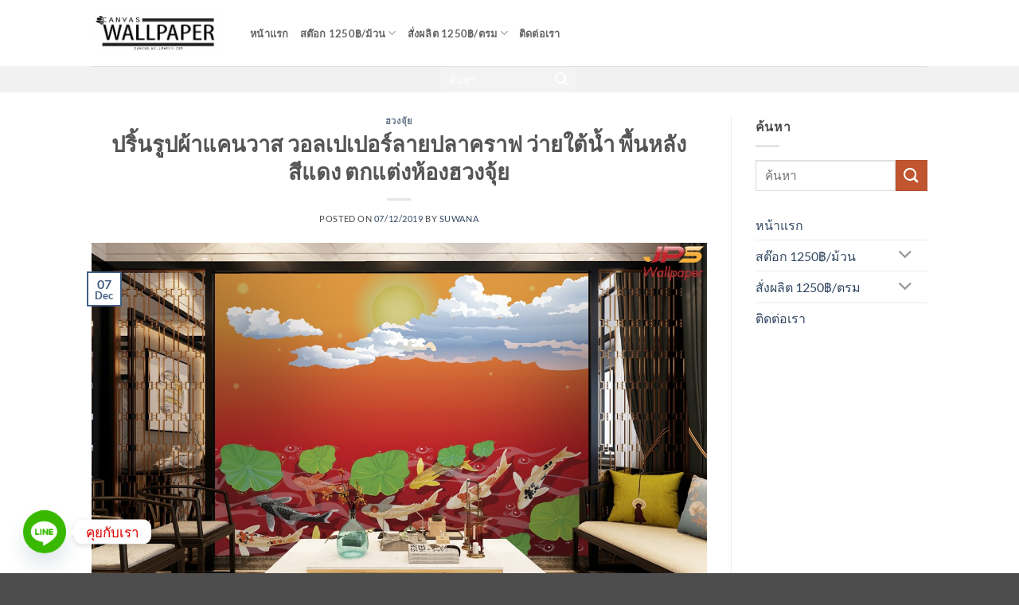

--- FILE ---
content_type: text/html; charset=UTF-8
request_url: https://www.canvas-wallpaper.com/%E0%B8%9B%E0%B8%A3%E0%B8%B4%E0%B9%89%E0%B8%99%E0%B8%A3%E0%B8%B9%E0%B8%9B%E0%B8%9C%E0%B9%89%E0%B8%B2%E0%B9%81%E0%B8%84%E0%B8%99%E0%B8%A7%E0%B8%B2%E0%B8%AA-%E0%B8%A7%E0%B8%AD%E0%B8%A5%E0%B9%80-4/
body_size: 17114
content:
<!DOCTYPE html>
<html dir="ltr" lang="en-US" prefix="og: https://ogp.me/ns#" class="loading-site no-js">
<head>
	<meta charset="UTF-8" />
	<link rel="profile" href="https://gmpg.org/xfn/11" />
	<link rel="pingback" href="https://www.canvas-wallpaper.com/xmlrpc.php" />

	<script>(function(html){html.className = html.className.replace(/\bno-js\b/,'js')})(document.documentElement);</script>
<title>ปริ้นรูปผ้าแคนวาส วอลเปเปอร์ลายปลาคราฟ ว่ายใต้น้ำ พื้นหลังสีแดง ตกแต่งห้องฮวงจุ้ย |</title>
	<style>img:is([sizes="auto" i], [sizes^="auto," i]) { contain-intrinsic-size: 3000px 1500px }</style>
	
		<!-- All in One SEO 4.8.8 - aioseo.com -->
	<meta name="description" content="ตกแต่งบ้านให้ดูหรูหราขึ้น วอลเปเปอร์ลายปลาคราฟ ว่ายใต้น้ำ พื้นหลังสีแดง ปริ้นรูปผ้าแคนวาส ตกแต่งห้องฮวงจุ้ยตามความเชื่อ" />
	<meta name="robots" content="max-image-preview:large" />
	<meta name="author" content="suwana"/>
	<link rel="canonical" href="https://www.canvas-wallpaper.com/%e0%b8%9b%e0%b8%a3%e0%b8%b4%e0%b9%89%e0%b8%99%e0%b8%a3%e0%b8%b9%e0%b8%9b%e0%b8%9c%e0%b9%89%e0%b8%b2%e0%b9%81%e0%b8%84%e0%b8%99%e0%b8%a7%e0%b8%b2%e0%b8%aa-%e0%b8%a7%e0%b8%ad%e0%b8%a5%e0%b9%80-4/" />
	<meta name="generator" content="All in One SEO (AIOSEO) 4.8.8" />
		<meta property="og:locale" content="en_US" />
		<meta property="og:site_name" content="|" />
		<meta property="og:type" content="article" />
		<meta property="og:title" content="ปริ้นรูปผ้าแคนวาส วอลเปเปอร์ลายปลาคราฟ ว่ายใต้น้ำ พื้นหลังสีแดง ตกแต่งห้องฮวงจุ้ย |" />
		<meta property="og:description" content="ตกแต่งบ้านให้ดูหรูหราขึ้น วอลเปเปอร์ลายปลาคราฟ ว่ายใต้น้ำ พื้นหลังสีแดง ปริ้นรูปผ้าแคนวาส ตกแต่งห้องฮวงจุ้ยตามความเชื่อ" />
		<meta property="og:url" content="https://www.canvas-wallpaper.com/%e0%b8%9b%e0%b8%a3%e0%b8%b4%e0%b9%89%e0%b8%99%e0%b8%a3%e0%b8%b9%e0%b8%9b%e0%b8%9c%e0%b9%89%e0%b8%b2%e0%b9%81%e0%b8%84%e0%b8%99%e0%b8%a7%e0%b8%b2%e0%b8%aa-%e0%b8%a7%e0%b8%ad%e0%b8%a5%e0%b9%80-4/" />
		<meta property="article:published_time" content="2019-12-07T13:25:18+00:00" />
		<meta property="article:modified_time" content="2019-12-07T13:25:18+00:00" />
		<meta name="twitter:card" content="summary" />
		<meta name="twitter:title" content="ปริ้นรูปผ้าแคนวาส วอลเปเปอร์ลายปลาคราฟ ว่ายใต้น้ำ พื้นหลังสีแดง ตกแต่งห้องฮวงจุ้ย |" />
		<meta name="twitter:description" content="ตกแต่งบ้านให้ดูหรูหราขึ้น วอลเปเปอร์ลายปลาคราฟ ว่ายใต้น้ำ พื้นหลังสีแดง ปริ้นรูปผ้าแคนวาส ตกแต่งห้องฮวงจุ้ยตามความเชื่อ" />
		<script type="application/ld+json" class="aioseo-schema">
			{"@context":"https:\/\/schema.org","@graph":[{"@type":"Article","@id":"https:\/\/www.canvas-wallpaper.com\/%e0%b8%9b%e0%b8%a3%e0%b8%b4%e0%b9%89%e0%b8%99%e0%b8%a3%e0%b8%b9%e0%b8%9b%e0%b8%9c%e0%b9%89%e0%b8%b2%e0%b9%81%e0%b8%84%e0%b8%99%e0%b8%a7%e0%b8%b2%e0%b8%aa-%e0%b8%a7%e0%b8%ad%e0%b8%a5%e0%b9%80-4\/#article","name":"\u0e1b\u0e23\u0e34\u0e49\u0e19\u0e23\u0e39\u0e1b\u0e1c\u0e49\u0e32\u0e41\u0e04\u0e19\u0e27\u0e32\u0e2a \u0e27\u0e2d\u0e25\u0e40\u0e1b\u0e40\u0e1b\u0e2d\u0e23\u0e4c\u0e25\u0e32\u0e22\u0e1b\u0e25\u0e32\u0e04\u0e23\u0e32\u0e1f \u0e27\u0e48\u0e32\u0e22\u0e43\u0e15\u0e49\u0e19\u0e49\u0e33 \u0e1e\u0e37\u0e49\u0e19\u0e2b\u0e25\u0e31\u0e07\u0e2a\u0e35\u0e41\u0e14\u0e07 \u0e15\u0e01\u0e41\u0e15\u0e48\u0e07\u0e2b\u0e49\u0e2d\u0e07\u0e2e\u0e27\u0e07\u0e08\u0e38\u0e49\u0e22 |","headline":"\u0e1b\u0e23\u0e34\u0e49\u0e19\u0e23\u0e39\u0e1b\u0e1c\u0e49\u0e32\u0e41\u0e04\u0e19\u0e27\u0e32\u0e2a \u0e27\u0e2d\u0e25\u0e40\u0e1b\u0e40\u0e1b\u0e2d\u0e23\u0e4c\u0e25\u0e32\u0e22\u0e1b\u0e25\u0e32\u0e04\u0e23\u0e32\u0e1f \u0e27\u0e48\u0e32\u0e22\u0e43\u0e15\u0e49\u0e19\u0e49\u0e33 \u0e1e\u0e37\u0e49\u0e19\u0e2b\u0e25\u0e31\u0e07\u0e2a\u0e35\u0e41\u0e14\u0e07 \u0e15\u0e01\u0e41\u0e15\u0e48\u0e07\u0e2b\u0e49\u0e2d\u0e07\u0e2e\u0e27\u0e07\u0e08\u0e38\u0e49\u0e22","author":{"@id":"https:\/\/www.canvas-wallpaper.com\/author\/suwanna\/#author"},"publisher":{"@id":"https:\/\/www.canvas-wallpaper.com\/#organization"},"image":{"@type":"ImageObject","url":"https:\/\/www.canvas-wallpaper.com\/wp-content\/uploads\/2019\/12\/JFH-92-EX.jpg","width":1200,"height":800,"caption":"\u0e1b\u0e23\u0e34\u0e49\u0e19\u0e23\u0e39\u0e1b\u0e1c\u0e49\u0e32\u0e41\u0e04\u0e19\u0e27\u0e32\u0e2a \u0e27\u0e2d\u0e25\u0e40\u0e1b\u0e40\u0e1b\u0e2d\u0e23\u0e4c\u0e25\u0e32\u0e22\u0e1b\u0e25\u0e32\u0e04\u0e23\u0e32\u0e1f \u0e27\u0e48\u0e32\u0e22\u0e43\u0e15\u0e49\u0e19\u0e49\u0e33 \u0e1e\u0e37\u0e49\u0e19\u0e2b\u0e25\u0e31\u0e07\u0e2a\u0e35\u0e41\u0e14\u0e07"},"datePublished":"2019-12-07T20:25:18+07:00","dateModified":"2019-12-07T20:25:18+07:00","inLanguage":"en-US","mainEntityOfPage":{"@id":"https:\/\/www.canvas-wallpaper.com\/%e0%b8%9b%e0%b8%a3%e0%b8%b4%e0%b9%89%e0%b8%99%e0%b8%a3%e0%b8%b9%e0%b8%9b%e0%b8%9c%e0%b9%89%e0%b8%b2%e0%b9%81%e0%b8%84%e0%b8%99%e0%b8%a7%e0%b8%b2%e0%b8%aa-%e0%b8%a7%e0%b8%ad%e0%b8%a5%e0%b9%80-4\/#webpage"},"isPartOf":{"@id":"https:\/\/www.canvas-wallpaper.com\/%e0%b8%9b%e0%b8%a3%e0%b8%b4%e0%b9%89%e0%b8%99%e0%b8%a3%e0%b8%b9%e0%b8%9b%e0%b8%9c%e0%b9%89%e0%b8%b2%e0%b9%81%e0%b8%84%e0%b8%99%e0%b8%a7%e0%b8%b2%e0%b8%aa-%e0%b8%a7%e0%b8%ad%e0%b8%a5%e0%b9%80-4\/#webpage"},"articleSection":"\u0e2e\u0e27\u0e07\u0e08\u0e38\u0e49\u0e22, \u0e15\u0e01\u0e41\u0e15\u0e48\u0e07\u0e2b\u0e49\u0e2d\u0e07\u0e2e\u0e27\u0e07\u0e08\u0e38\u0e49\u0e22, \u0e1b\u0e23\u0e34\u0e49\u0e19\u0e23\u0e39\u0e1b\u0e1c\u0e49\u0e32\u0e41\u0e04\u0e19\u0e27\u0e32\u0e2a, \u0e20\u0e32\u0e1e\u0e1e\u0e34\u0e21\u0e1e\u0e4c\u0e40\u0e2a\u0e23\u0e34\u0e21\u0e21\u0e07\u0e04\u0e25, \u0e27\u0e2d\u0e25\u0e40\u0e1b\u0e2d\u0e23\u0e4c\u0e15\u0e01\u0e41\u0e15\u0e48\u0e07\u0e2b\u0e49\u0e2d\u0e07, \u0e27\u0e2d\u0e25\u0e40\u0e1b\u0e40\u0e1b\u0e2d\u0e23\u0e4c\u0e25\u0e32\u0e22\u0e1b\u0e25\u0e32\u0e04\u0e23\u0e32\u0e1f, \u0e2a\u0e35\u0e41\u0e14\u0e07"},{"@type":"BreadcrumbList","@id":"https:\/\/www.canvas-wallpaper.com\/%e0%b8%9b%e0%b8%a3%e0%b8%b4%e0%b9%89%e0%b8%99%e0%b8%a3%e0%b8%b9%e0%b8%9b%e0%b8%9c%e0%b9%89%e0%b8%b2%e0%b9%81%e0%b8%84%e0%b8%99%e0%b8%a7%e0%b8%b2%e0%b8%aa-%e0%b8%a7%e0%b8%ad%e0%b8%a5%e0%b9%80-4\/#breadcrumblist","itemListElement":[{"@type":"ListItem","@id":"https:\/\/www.canvas-wallpaper.com#listItem","position":1,"name":"Home","item":"https:\/\/www.canvas-wallpaper.com","nextItem":{"@type":"ListItem","@id":"https:\/\/www.canvas-wallpaper.com\/category\/%e0%b8%ae%e0%b8%a7%e0%b8%87%e0%b8%88%e0%b8%b8%e0%b9%89%e0%b8%a2\/#listItem","name":"\u0e2e\u0e27\u0e07\u0e08\u0e38\u0e49\u0e22"}},{"@type":"ListItem","@id":"https:\/\/www.canvas-wallpaper.com\/category\/%e0%b8%ae%e0%b8%a7%e0%b8%87%e0%b8%88%e0%b8%b8%e0%b9%89%e0%b8%a2\/#listItem","position":2,"name":"\u0e2e\u0e27\u0e07\u0e08\u0e38\u0e49\u0e22","item":"https:\/\/www.canvas-wallpaper.com\/category\/%e0%b8%ae%e0%b8%a7%e0%b8%87%e0%b8%88%e0%b8%b8%e0%b9%89%e0%b8%a2\/","nextItem":{"@type":"ListItem","@id":"https:\/\/www.canvas-wallpaper.com\/%e0%b8%9b%e0%b8%a3%e0%b8%b4%e0%b9%89%e0%b8%99%e0%b8%a3%e0%b8%b9%e0%b8%9b%e0%b8%9c%e0%b9%89%e0%b8%b2%e0%b9%81%e0%b8%84%e0%b8%99%e0%b8%a7%e0%b8%b2%e0%b8%aa-%e0%b8%a7%e0%b8%ad%e0%b8%a5%e0%b9%80-4\/#listItem","name":"\u0e1b\u0e23\u0e34\u0e49\u0e19\u0e23\u0e39\u0e1b\u0e1c\u0e49\u0e32\u0e41\u0e04\u0e19\u0e27\u0e32\u0e2a \u0e27\u0e2d\u0e25\u0e40\u0e1b\u0e40\u0e1b\u0e2d\u0e23\u0e4c\u0e25\u0e32\u0e22\u0e1b\u0e25\u0e32\u0e04\u0e23\u0e32\u0e1f \u0e27\u0e48\u0e32\u0e22\u0e43\u0e15\u0e49\u0e19\u0e49\u0e33 \u0e1e\u0e37\u0e49\u0e19\u0e2b\u0e25\u0e31\u0e07\u0e2a\u0e35\u0e41\u0e14\u0e07 \u0e15\u0e01\u0e41\u0e15\u0e48\u0e07\u0e2b\u0e49\u0e2d\u0e07\u0e2e\u0e27\u0e07\u0e08\u0e38\u0e49\u0e22"},"previousItem":{"@type":"ListItem","@id":"https:\/\/www.canvas-wallpaper.com#listItem","name":"Home"}},{"@type":"ListItem","@id":"https:\/\/www.canvas-wallpaper.com\/%e0%b8%9b%e0%b8%a3%e0%b8%b4%e0%b9%89%e0%b8%99%e0%b8%a3%e0%b8%b9%e0%b8%9b%e0%b8%9c%e0%b9%89%e0%b8%b2%e0%b9%81%e0%b8%84%e0%b8%99%e0%b8%a7%e0%b8%b2%e0%b8%aa-%e0%b8%a7%e0%b8%ad%e0%b8%a5%e0%b9%80-4\/#listItem","position":3,"name":"\u0e1b\u0e23\u0e34\u0e49\u0e19\u0e23\u0e39\u0e1b\u0e1c\u0e49\u0e32\u0e41\u0e04\u0e19\u0e27\u0e32\u0e2a \u0e27\u0e2d\u0e25\u0e40\u0e1b\u0e40\u0e1b\u0e2d\u0e23\u0e4c\u0e25\u0e32\u0e22\u0e1b\u0e25\u0e32\u0e04\u0e23\u0e32\u0e1f \u0e27\u0e48\u0e32\u0e22\u0e43\u0e15\u0e49\u0e19\u0e49\u0e33 \u0e1e\u0e37\u0e49\u0e19\u0e2b\u0e25\u0e31\u0e07\u0e2a\u0e35\u0e41\u0e14\u0e07 \u0e15\u0e01\u0e41\u0e15\u0e48\u0e07\u0e2b\u0e49\u0e2d\u0e07\u0e2e\u0e27\u0e07\u0e08\u0e38\u0e49\u0e22","previousItem":{"@type":"ListItem","@id":"https:\/\/www.canvas-wallpaper.com\/category\/%e0%b8%ae%e0%b8%a7%e0%b8%87%e0%b8%88%e0%b8%b8%e0%b9%89%e0%b8%a2\/#listItem","name":"\u0e2e\u0e27\u0e07\u0e08\u0e38\u0e49\u0e22"}}]},{"@type":"Organization","@id":"https:\/\/www.canvas-wallpaper.com\/#organization","url":"https:\/\/www.canvas-wallpaper.com\/"},{"@type":"Person","@id":"https:\/\/www.canvas-wallpaper.com\/author\/suwanna\/#author","url":"https:\/\/www.canvas-wallpaper.com\/author\/suwanna\/","name":"suwana","image":{"@type":"ImageObject","@id":"https:\/\/www.canvas-wallpaper.com\/%e0%b8%9b%e0%b8%a3%e0%b8%b4%e0%b9%89%e0%b8%99%e0%b8%a3%e0%b8%b9%e0%b8%9b%e0%b8%9c%e0%b9%89%e0%b8%b2%e0%b9%81%e0%b8%84%e0%b8%99%e0%b8%a7%e0%b8%b2%e0%b8%aa-%e0%b8%a7%e0%b8%ad%e0%b8%a5%e0%b9%80-4\/#authorImage","url":"https:\/\/secure.gravatar.com\/avatar\/aa8b129f42690b6b7c48dc21e55c409f82c86ad21c740e2bc8ed2fdda5cc27a1?s=96&d=mm&r=g","width":96,"height":96,"caption":"suwana"}},{"@type":"WebPage","@id":"https:\/\/www.canvas-wallpaper.com\/%e0%b8%9b%e0%b8%a3%e0%b8%b4%e0%b9%89%e0%b8%99%e0%b8%a3%e0%b8%b9%e0%b8%9b%e0%b8%9c%e0%b9%89%e0%b8%b2%e0%b9%81%e0%b8%84%e0%b8%99%e0%b8%a7%e0%b8%b2%e0%b8%aa-%e0%b8%a7%e0%b8%ad%e0%b8%a5%e0%b9%80-4\/#webpage","url":"https:\/\/www.canvas-wallpaper.com\/%e0%b8%9b%e0%b8%a3%e0%b8%b4%e0%b9%89%e0%b8%99%e0%b8%a3%e0%b8%b9%e0%b8%9b%e0%b8%9c%e0%b9%89%e0%b8%b2%e0%b9%81%e0%b8%84%e0%b8%99%e0%b8%a7%e0%b8%b2%e0%b8%aa-%e0%b8%a7%e0%b8%ad%e0%b8%a5%e0%b9%80-4\/","name":"\u0e1b\u0e23\u0e34\u0e49\u0e19\u0e23\u0e39\u0e1b\u0e1c\u0e49\u0e32\u0e41\u0e04\u0e19\u0e27\u0e32\u0e2a \u0e27\u0e2d\u0e25\u0e40\u0e1b\u0e40\u0e1b\u0e2d\u0e23\u0e4c\u0e25\u0e32\u0e22\u0e1b\u0e25\u0e32\u0e04\u0e23\u0e32\u0e1f \u0e27\u0e48\u0e32\u0e22\u0e43\u0e15\u0e49\u0e19\u0e49\u0e33 \u0e1e\u0e37\u0e49\u0e19\u0e2b\u0e25\u0e31\u0e07\u0e2a\u0e35\u0e41\u0e14\u0e07 \u0e15\u0e01\u0e41\u0e15\u0e48\u0e07\u0e2b\u0e49\u0e2d\u0e07\u0e2e\u0e27\u0e07\u0e08\u0e38\u0e49\u0e22 |","description":"\u0e15\u0e01\u0e41\u0e15\u0e48\u0e07\u0e1a\u0e49\u0e32\u0e19\u0e43\u0e2b\u0e49\u0e14\u0e39\u0e2b\u0e23\u0e39\u0e2b\u0e23\u0e32\u0e02\u0e36\u0e49\u0e19 \u0e27\u0e2d\u0e25\u0e40\u0e1b\u0e40\u0e1b\u0e2d\u0e23\u0e4c\u0e25\u0e32\u0e22\u0e1b\u0e25\u0e32\u0e04\u0e23\u0e32\u0e1f \u0e27\u0e48\u0e32\u0e22\u0e43\u0e15\u0e49\u0e19\u0e49\u0e33 \u0e1e\u0e37\u0e49\u0e19\u0e2b\u0e25\u0e31\u0e07\u0e2a\u0e35\u0e41\u0e14\u0e07 \u0e1b\u0e23\u0e34\u0e49\u0e19\u0e23\u0e39\u0e1b\u0e1c\u0e49\u0e32\u0e41\u0e04\u0e19\u0e27\u0e32\u0e2a \u0e15\u0e01\u0e41\u0e15\u0e48\u0e07\u0e2b\u0e49\u0e2d\u0e07\u0e2e\u0e27\u0e07\u0e08\u0e38\u0e49\u0e22\u0e15\u0e32\u0e21\u0e04\u0e27\u0e32\u0e21\u0e40\u0e0a\u0e37\u0e48\u0e2d","inLanguage":"en-US","isPartOf":{"@id":"https:\/\/www.canvas-wallpaper.com\/#website"},"breadcrumb":{"@id":"https:\/\/www.canvas-wallpaper.com\/%e0%b8%9b%e0%b8%a3%e0%b8%b4%e0%b9%89%e0%b8%99%e0%b8%a3%e0%b8%b9%e0%b8%9b%e0%b8%9c%e0%b9%89%e0%b8%b2%e0%b9%81%e0%b8%84%e0%b8%99%e0%b8%a7%e0%b8%b2%e0%b8%aa-%e0%b8%a7%e0%b8%ad%e0%b8%a5%e0%b9%80-4\/#breadcrumblist"},"author":{"@id":"https:\/\/www.canvas-wallpaper.com\/author\/suwanna\/#author"},"creator":{"@id":"https:\/\/www.canvas-wallpaper.com\/author\/suwanna\/#author"},"image":{"@type":"ImageObject","url":"https:\/\/www.canvas-wallpaper.com\/wp-content\/uploads\/2019\/12\/JFH-92-EX.jpg","@id":"https:\/\/www.canvas-wallpaper.com\/%e0%b8%9b%e0%b8%a3%e0%b8%b4%e0%b9%89%e0%b8%99%e0%b8%a3%e0%b8%b9%e0%b8%9b%e0%b8%9c%e0%b9%89%e0%b8%b2%e0%b9%81%e0%b8%84%e0%b8%99%e0%b8%a7%e0%b8%b2%e0%b8%aa-%e0%b8%a7%e0%b8%ad%e0%b8%a5%e0%b9%80-4\/#mainImage","width":1200,"height":800,"caption":"\u0e1b\u0e23\u0e34\u0e49\u0e19\u0e23\u0e39\u0e1b\u0e1c\u0e49\u0e32\u0e41\u0e04\u0e19\u0e27\u0e32\u0e2a \u0e27\u0e2d\u0e25\u0e40\u0e1b\u0e40\u0e1b\u0e2d\u0e23\u0e4c\u0e25\u0e32\u0e22\u0e1b\u0e25\u0e32\u0e04\u0e23\u0e32\u0e1f \u0e27\u0e48\u0e32\u0e22\u0e43\u0e15\u0e49\u0e19\u0e49\u0e33 \u0e1e\u0e37\u0e49\u0e19\u0e2b\u0e25\u0e31\u0e07\u0e2a\u0e35\u0e41\u0e14\u0e07"},"primaryImageOfPage":{"@id":"https:\/\/www.canvas-wallpaper.com\/%e0%b8%9b%e0%b8%a3%e0%b8%b4%e0%b9%89%e0%b8%99%e0%b8%a3%e0%b8%b9%e0%b8%9b%e0%b8%9c%e0%b9%89%e0%b8%b2%e0%b9%81%e0%b8%84%e0%b8%99%e0%b8%a7%e0%b8%b2%e0%b8%aa-%e0%b8%a7%e0%b8%ad%e0%b8%a5%e0%b9%80-4\/#mainImage"},"datePublished":"2019-12-07T20:25:18+07:00","dateModified":"2019-12-07T20:25:18+07:00"},{"@type":"WebSite","@id":"https:\/\/www.canvas-wallpaper.com\/#website","url":"https:\/\/www.canvas-wallpaper.com\/","inLanguage":"en-US","publisher":{"@id":"https:\/\/www.canvas-wallpaper.com\/#organization"}}]}
		</script>
		<!-- All in One SEO -->

<meta name="viewport" content="width=device-width, initial-scale=1" /><link rel='prefetch' href='https://www.canvas-wallpaper.com/wp-content/themes/flatsome/assets/js/flatsome.js?ver=e2eddd6c228105dac048' />
<link rel='prefetch' href='https://www.canvas-wallpaper.com/wp-content/themes/flatsome/assets/js/chunk.slider.js?ver=3.20.2' />
<link rel='prefetch' href='https://www.canvas-wallpaper.com/wp-content/themes/flatsome/assets/js/chunk.popups.js?ver=3.20.2' />
<link rel='prefetch' href='https://www.canvas-wallpaper.com/wp-content/themes/flatsome/assets/js/chunk.tooltips.js?ver=3.20.2' />
<link rel="alternate" type="application/rss+xml" title=" &raquo; Feed" href="https://www.canvas-wallpaper.com/feed/" />
<link rel="alternate" type="application/rss+xml" title=" &raquo; Comments Feed" href="https://www.canvas-wallpaper.com/comments/feed/" />
<script type="text/javascript">
/* <![CDATA[ */
window._wpemojiSettings = {"baseUrl":"https:\/\/s.w.org\/images\/core\/emoji\/16.0.1\/72x72\/","ext":".png","svgUrl":"https:\/\/s.w.org\/images\/core\/emoji\/16.0.1\/svg\/","svgExt":".svg","source":{"concatemoji":"https:\/\/www.canvas-wallpaper.com\/wp-includes\/js\/wp-emoji-release.min.js?ver=6.8.3"}};
/*! This file is auto-generated */
!function(s,n){var o,i,e;function c(e){try{var t={supportTests:e,timestamp:(new Date).valueOf()};sessionStorage.setItem(o,JSON.stringify(t))}catch(e){}}function p(e,t,n){e.clearRect(0,0,e.canvas.width,e.canvas.height),e.fillText(t,0,0);var t=new Uint32Array(e.getImageData(0,0,e.canvas.width,e.canvas.height).data),a=(e.clearRect(0,0,e.canvas.width,e.canvas.height),e.fillText(n,0,0),new Uint32Array(e.getImageData(0,0,e.canvas.width,e.canvas.height).data));return t.every(function(e,t){return e===a[t]})}function u(e,t){e.clearRect(0,0,e.canvas.width,e.canvas.height),e.fillText(t,0,0);for(var n=e.getImageData(16,16,1,1),a=0;a<n.data.length;a++)if(0!==n.data[a])return!1;return!0}function f(e,t,n,a){switch(t){case"flag":return n(e,"\ud83c\udff3\ufe0f\u200d\u26a7\ufe0f","\ud83c\udff3\ufe0f\u200b\u26a7\ufe0f")?!1:!n(e,"\ud83c\udde8\ud83c\uddf6","\ud83c\udde8\u200b\ud83c\uddf6")&&!n(e,"\ud83c\udff4\udb40\udc67\udb40\udc62\udb40\udc65\udb40\udc6e\udb40\udc67\udb40\udc7f","\ud83c\udff4\u200b\udb40\udc67\u200b\udb40\udc62\u200b\udb40\udc65\u200b\udb40\udc6e\u200b\udb40\udc67\u200b\udb40\udc7f");case"emoji":return!a(e,"\ud83e\udedf")}return!1}function g(e,t,n,a){var r="undefined"!=typeof WorkerGlobalScope&&self instanceof WorkerGlobalScope?new OffscreenCanvas(300,150):s.createElement("canvas"),o=r.getContext("2d",{willReadFrequently:!0}),i=(o.textBaseline="top",o.font="600 32px Arial",{});return e.forEach(function(e){i[e]=t(o,e,n,a)}),i}function t(e){var t=s.createElement("script");t.src=e,t.defer=!0,s.head.appendChild(t)}"undefined"!=typeof Promise&&(o="wpEmojiSettingsSupports",i=["flag","emoji"],n.supports={everything:!0,everythingExceptFlag:!0},e=new Promise(function(e){s.addEventListener("DOMContentLoaded",e,{once:!0})}),new Promise(function(t){var n=function(){try{var e=JSON.parse(sessionStorage.getItem(o));if("object"==typeof e&&"number"==typeof e.timestamp&&(new Date).valueOf()<e.timestamp+604800&&"object"==typeof e.supportTests)return e.supportTests}catch(e){}return null}();if(!n){if("undefined"!=typeof Worker&&"undefined"!=typeof OffscreenCanvas&&"undefined"!=typeof URL&&URL.createObjectURL&&"undefined"!=typeof Blob)try{var e="postMessage("+g.toString()+"("+[JSON.stringify(i),f.toString(),p.toString(),u.toString()].join(",")+"));",a=new Blob([e],{type:"text/javascript"}),r=new Worker(URL.createObjectURL(a),{name:"wpTestEmojiSupports"});return void(r.onmessage=function(e){c(n=e.data),r.terminate(),t(n)})}catch(e){}c(n=g(i,f,p,u))}t(n)}).then(function(e){for(var t in e)n.supports[t]=e[t],n.supports.everything=n.supports.everything&&n.supports[t],"flag"!==t&&(n.supports.everythingExceptFlag=n.supports.everythingExceptFlag&&n.supports[t]);n.supports.everythingExceptFlag=n.supports.everythingExceptFlag&&!n.supports.flag,n.DOMReady=!1,n.readyCallback=function(){n.DOMReady=!0}}).then(function(){return e}).then(function(){var e;n.supports.everything||(n.readyCallback(),(e=n.source||{}).concatemoji?t(e.concatemoji):e.wpemoji&&e.twemoji&&(t(e.twemoji),t(e.wpemoji)))}))}((window,document),window._wpemojiSettings);
/* ]]> */
</script>
<style id='wp-emoji-styles-inline-css' type='text/css'>

	img.wp-smiley, img.emoji {
		display: inline !important;
		border: none !important;
		box-shadow: none !important;
		height: 1em !important;
		width: 1em !important;
		margin: 0 0.07em !important;
		vertical-align: -0.1em !important;
		background: none !important;
		padding: 0 !important;
	}
</style>
<style id='wp-block-library-inline-css' type='text/css'>
:root{--wp-admin-theme-color:#007cba;--wp-admin-theme-color--rgb:0,124,186;--wp-admin-theme-color-darker-10:#006ba1;--wp-admin-theme-color-darker-10--rgb:0,107,161;--wp-admin-theme-color-darker-20:#005a87;--wp-admin-theme-color-darker-20--rgb:0,90,135;--wp-admin-border-width-focus:2px;--wp-block-synced-color:#7a00df;--wp-block-synced-color--rgb:122,0,223;--wp-bound-block-color:var(--wp-block-synced-color)}@media (min-resolution:192dpi){:root{--wp-admin-border-width-focus:1.5px}}.wp-element-button{cursor:pointer}:root{--wp--preset--font-size--normal:16px;--wp--preset--font-size--huge:42px}:root .has-very-light-gray-background-color{background-color:#eee}:root .has-very-dark-gray-background-color{background-color:#313131}:root .has-very-light-gray-color{color:#eee}:root .has-very-dark-gray-color{color:#313131}:root .has-vivid-green-cyan-to-vivid-cyan-blue-gradient-background{background:linear-gradient(135deg,#00d084,#0693e3)}:root .has-purple-crush-gradient-background{background:linear-gradient(135deg,#34e2e4,#4721fb 50%,#ab1dfe)}:root .has-hazy-dawn-gradient-background{background:linear-gradient(135deg,#faaca8,#dad0ec)}:root .has-subdued-olive-gradient-background{background:linear-gradient(135deg,#fafae1,#67a671)}:root .has-atomic-cream-gradient-background{background:linear-gradient(135deg,#fdd79a,#004a59)}:root .has-nightshade-gradient-background{background:linear-gradient(135deg,#330968,#31cdcf)}:root .has-midnight-gradient-background{background:linear-gradient(135deg,#020381,#2874fc)}.has-regular-font-size{font-size:1em}.has-larger-font-size{font-size:2.625em}.has-normal-font-size{font-size:var(--wp--preset--font-size--normal)}.has-huge-font-size{font-size:var(--wp--preset--font-size--huge)}.has-text-align-center{text-align:center}.has-text-align-left{text-align:left}.has-text-align-right{text-align:right}#end-resizable-editor-section{display:none}.aligncenter{clear:both}.items-justified-left{justify-content:flex-start}.items-justified-center{justify-content:center}.items-justified-right{justify-content:flex-end}.items-justified-space-between{justify-content:space-between}.screen-reader-text{border:0;clip-path:inset(50%);height:1px;margin:-1px;overflow:hidden;padding:0;position:absolute;width:1px;word-wrap:normal!important}.screen-reader-text:focus{background-color:#ddd;clip-path:none;color:#444;display:block;font-size:1em;height:auto;left:5px;line-height:normal;padding:15px 23px 14px;text-decoration:none;top:5px;width:auto;z-index:100000}html :where(.has-border-color){border-style:solid}html :where([style*=border-top-color]){border-top-style:solid}html :where([style*=border-right-color]){border-right-style:solid}html :where([style*=border-bottom-color]){border-bottom-style:solid}html :where([style*=border-left-color]){border-left-style:solid}html :where([style*=border-width]){border-style:solid}html :where([style*=border-top-width]){border-top-style:solid}html :where([style*=border-right-width]){border-right-style:solid}html :where([style*=border-bottom-width]){border-bottom-style:solid}html :where([style*=border-left-width]){border-left-style:solid}html :where(img[class*=wp-image-]){height:auto;max-width:100%}:where(figure){margin:0 0 1em}html :where(.is-position-sticky){--wp-admin--admin-bar--position-offset:var(--wp-admin--admin-bar--height,0px)}@media screen and (max-width:600px){html :where(.is-position-sticky){--wp-admin--admin-bar--position-offset:0px}}
</style>
<link rel='stylesheet' id='chaty-front-css-css' href='https://www.canvas-wallpaper.com/wp-content/plugins/chaty/css/chaty-front.min.css?ver=3.4.81768845255' type='text/css' media='all' />
<link rel='stylesheet' id='flatsome-main-css' href='https://www.canvas-wallpaper.com/wp-content/themes/flatsome/assets/css/flatsome.css?ver=3.20.2' type='text/css' media='all' />
<style id='flatsome-main-inline-css' type='text/css'>
@font-face {
				font-family: "fl-icons";
				font-display: block;
				src: url(https://www.canvas-wallpaper.com/wp-content/themes/flatsome/assets/css/icons/fl-icons.eot?v=3.20.2);
				src:
					url(https://www.canvas-wallpaper.com/wp-content/themes/flatsome/assets/css/icons/fl-icons.eot#iefix?v=3.20.2) format("embedded-opentype"),
					url(https://www.canvas-wallpaper.com/wp-content/themes/flatsome/assets/css/icons/fl-icons.woff2?v=3.20.2) format("woff2"),
					url(https://www.canvas-wallpaper.com/wp-content/themes/flatsome/assets/css/icons/fl-icons.ttf?v=3.20.2) format("truetype"),
					url(https://www.canvas-wallpaper.com/wp-content/themes/flatsome/assets/css/icons/fl-icons.woff?v=3.20.2) format("woff"),
					url(https://www.canvas-wallpaper.com/wp-content/themes/flatsome/assets/css/icons/fl-icons.svg?v=3.20.2#fl-icons) format("svg");
			}
</style>
<link rel='stylesheet' id='flatsome-style-css' href='https://www.canvas-wallpaper.com/wp-content/themes/flatsome/style.css?ver=3.20.2' type='text/css' media='all' />
<script type="text/javascript" src="https://www.canvas-wallpaper.com/wp-includes/js/jquery/jquery.min.js?ver=3.7.1" id="jquery-core-js"></script>
<script type="text/javascript" src="https://www.canvas-wallpaper.com/wp-includes/js/jquery/jquery-migrate.min.js?ver=3.4.1" id="jquery-migrate-js"></script>
<link rel="https://api.w.org/" href="https://www.canvas-wallpaper.com/wp-json/" /><link rel="alternate" title="JSON" type="application/json" href="https://www.canvas-wallpaper.com/wp-json/wp/v2/posts/1250" /><link rel="EditURI" type="application/rsd+xml" title="RSD" href="https://www.canvas-wallpaper.com/xmlrpc.php?rsd" />
<meta name="generator" content="WordPress 6.8.3" />
<link rel='shortlink' href='https://www.canvas-wallpaper.com/?p=1250' />
<link rel="alternate" title="oEmbed (JSON)" type="application/json+oembed" href="https://www.canvas-wallpaper.com/wp-json/oembed/1.0/embed?url=https%3A%2F%2Fwww.canvas-wallpaper.com%2F%25e0%25b8%259b%25e0%25b8%25a3%25e0%25b8%25b4%25e0%25b9%2589%25e0%25b8%2599%25e0%25b8%25a3%25e0%25b8%25b9%25e0%25b8%259b%25e0%25b8%259c%25e0%25b9%2589%25e0%25b8%25b2%25e0%25b9%2581%25e0%25b8%2584%25e0%25b8%2599%25e0%25b8%25a7%25e0%25b8%25b2%25e0%25b8%25aa-%25e0%25b8%25a7%25e0%25b8%25ad%25e0%25b8%25a5%25e0%25b9%2580-4%2F" />
<link rel="alternate" title="oEmbed (XML)" type="text/xml+oembed" href="https://www.canvas-wallpaper.com/wp-json/oembed/1.0/embed?url=https%3A%2F%2Fwww.canvas-wallpaper.com%2F%25e0%25b8%259b%25e0%25b8%25a3%25e0%25b8%25b4%25e0%25b9%2589%25e0%25b8%2599%25e0%25b8%25a3%25e0%25b8%25b9%25e0%25b8%259b%25e0%25b8%259c%25e0%25b9%2589%25e0%25b8%25b2%25e0%25b9%2581%25e0%25b8%2584%25e0%25b8%2599%25e0%25b8%25a7%25e0%25b8%25b2%25e0%25b8%25aa-%25e0%25b8%25a7%25e0%25b8%25ad%25e0%25b8%25a5%25e0%25b9%2580-4%2F&#038;format=xml" />
<style id="custom-css" type="text/css">:root {--primary-color: #446084;--fs-color-primary: #446084;--fs-color-secondary: #C05530;--fs-color-success: #627D47;--fs-color-alert: #b20000;--fs-color-base: #4a4a4a;--fs-experimental-link-color: #334862;--fs-experimental-link-color-hover: #111;}.tooltipster-base {--tooltip-color: #fff;--tooltip-bg-color: #000;}.off-canvas-right .mfp-content, .off-canvas-left .mfp-content {--drawer-width: 300px;}.header-main{height: 83px}#logo img{max-height: 83px}#logo{width:169px;}.header-bottom{min-height: 10px}.header-top{min-height: 20px}.transparent .header-main{height: 265px}.transparent #logo img{max-height: 265px}.has-transparent + .page-title:first-of-type,.has-transparent + #main > .page-title,.has-transparent + #main > div > .page-title,.has-transparent + #main .page-header-wrapper:first-of-type .page-title{padding-top: 315px;}.header.show-on-scroll,.stuck .header-main{height:70px!important}.stuck #logo img{max-height: 70px!important}.search-form{ width: 100%;}.header-bg-color {background-color: rgba(255,255,255,0.9)}.header-bottom {background-color: #f1f1f1}.header-main .nav > li > a{line-height: 16px }.header-bottom-nav > li > a{line-height: 16px }@media (max-width: 549px) {.header-main{height: 70px}#logo img{max-height: 70px}}body{font-family: Lato, sans-serif;}body {font-weight: 400;font-style: normal;}.nav > li > a {font-family: Lato, sans-serif;}.mobile-sidebar-levels-2 .nav > li > ul > li > a {font-family: Lato, sans-serif;}.nav > li > a,.mobile-sidebar-levels-2 .nav > li > ul > li > a {font-weight: 700;font-style: normal;}h1,h2,h3,h4,h5,h6,.heading-font, .off-canvas-center .nav-sidebar.nav-vertical > li > a{font-family: Lato, sans-serif;}h1,h2,h3,h4,h5,h6,.heading-font,.banner h1,.banner h2 {font-weight: 700;font-style: normal;}.alt-font{font-family: "Dancing Script", sans-serif;}.alt-font {font-weight: 400!important;font-style: normal!important;}.nav-vertical-fly-out > li + li {border-top-width: 1px; border-top-style: solid;}.label-new.menu-item > a:after{content:"New";}.label-hot.menu-item > a:after{content:"Hot";}.label-sale.menu-item > a:after{content:"Sale";}.label-popular.menu-item > a:after{content:"Popular";}</style><style id="kirki-inline-styles">/* latin-ext */
@font-face {
  font-family: 'Lato';
  font-style: normal;
  font-weight: 400;
  font-display: swap;
  src: url(https://www.canvas-wallpaper.com/wp-content/fonts/lato/S6uyw4BMUTPHjxAwXjeu.woff2) format('woff2');
  unicode-range: U+0100-02BA, U+02BD-02C5, U+02C7-02CC, U+02CE-02D7, U+02DD-02FF, U+0304, U+0308, U+0329, U+1D00-1DBF, U+1E00-1E9F, U+1EF2-1EFF, U+2020, U+20A0-20AB, U+20AD-20C0, U+2113, U+2C60-2C7F, U+A720-A7FF;
}
/* latin */
@font-face {
  font-family: 'Lato';
  font-style: normal;
  font-weight: 400;
  font-display: swap;
  src: url(https://www.canvas-wallpaper.com/wp-content/fonts/lato/S6uyw4BMUTPHjx4wXg.woff2) format('woff2');
  unicode-range: U+0000-00FF, U+0131, U+0152-0153, U+02BB-02BC, U+02C6, U+02DA, U+02DC, U+0304, U+0308, U+0329, U+2000-206F, U+20AC, U+2122, U+2191, U+2193, U+2212, U+2215, U+FEFF, U+FFFD;
}
/* latin-ext */
@font-face {
  font-family: 'Lato';
  font-style: normal;
  font-weight: 700;
  font-display: swap;
  src: url(https://www.canvas-wallpaper.com/wp-content/fonts/lato/S6u9w4BMUTPHh6UVSwaPGR_p.woff2) format('woff2');
  unicode-range: U+0100-02BA, U+02BD-02C5, U+02C7-02CC, U+02CE-02D7, U+02DD-02FF, U+0304, U+0308, U+0329, U+1D00-1DBF, U+1E00-1E9F, U+1EF2-1EFF, U+2020, U+20A0-20AB, U+20AD-20C0, U+2113, U+2C60-2C7F, U+A720-A7FF;
}
/* latin */
@font-face {
  font-family: 'Lato';
  font-style: normal;
  font-weight: 700;
  font-display: swap;
  src: url(https://www.canvas-wallpaper.com/wp-content/fonts/lato/S6u9w4BMUTPHh6UVSwiPGQ.woff2) format('woff2');
  unicode-range: U+0000-00FF, U+0131, U+0152-0153, U+02BB-02BC, U+02C6, U+02DA, U+02DC, U+0304, U+0308, U+0329, U+2000-206F, U+20AC, U+2122, U+2191, U+2193, U+2212, U+2215, U+FEFF, U+FFFD;
}/* vietnamese */
@font-face {
  font-family: 'Dancing Script';
  font-style: normal;
  font-weight: 400;
  font-display: swap;
  src: url(https://www.canvas-wallpaper.com/wp-content/fonts/dancing-script/If2cXTr6YS-zF4S-kcSWSVi_sxjsohD9F50Ruu7BMSo3Rep8ltA.woff2) format('woff2');
  unicode-range: U+0102-0103, U+0110-0111, U+0128-0129, U+0168-0169, U+01A0-01A1, U+01AF-01B0, U+0300-0301, U+0303-0304, U+0308-0309, U+0323, U+0329, U+1EA0-1EF9, U+20AB;
}
/* latin-ext */
@font-face {
  font-family: 'Dancing Script';
  font-style: normal;
  font-weight: 400;
  font-display: swap;
  src: url(https://www.canvas-wallpaper.com/wp-content/fonts/dancing-script/If2cXTr6YS-zF4S-kcSWSVi_sxjsohD9F50Ruu7BMSo3ROp8ltA.woff2) format('woff2');
  unicode-range: U+0100-02BA, U+02BD-02C5, U+02C7-02CC, U+02CE-02D7, U+02DD-02FF, U+0304, U+0308, U+0329, U+1D00-1DBF, U+1E00-1E9F, U+1EF2-1EFF, U+2020, U+20A0-20AB, U+20AD-20C0, U+2113, U+2C60-2C7F, U+A720-A7FF;
}
/* latin */
@font-face {
  font-family: 'Dancing Script';
  font-style: normal;
  font-weight: 400;
  font-display: swap;
  src: url(https://www.canvas-wallpaper.com/wp-content/fonts/dancing-script/If2cXTr6YS-zF4S-kcSWSVi_sxjsohD9F50Ruu7BMSo3Sup8.woff2) format('woff2');
  unicode-range: U+0000-00FF, U+0131, U+0152-0153, U+02BB-02BC, U+02C6, U+02DA, U+02DC, U+0304, U+0308, U+0329, U+2000-206F, U+20AC, U+2122, U+2191, U+2193, U+2212, U+2215, U+FEFF, U+FFFD;
}</style></head>

<body class="wp-singular post-template-default single single-post postid-1250 single-format-standard wp-theme-flatsome lightbox nav-dropdown-has-arrow nav-dropdown-has-shadow nav-dropdown-has-border">


<a class="skip-link screen-reader-text" href="#main">Skip to content</a>

<div id="wrapper">

	
	<header id="header" class="header has-sticky sticky-jump">
		<div class="header-wrapper">
			<div id="masthead" class="header-main ">
      <div class="header-inner flex-row container logo-left medium-logo-center" role="navigation">

          <!-- Logo -->
          <div id="logo" class="flex-col logo">
            
<!-- Header logo -->
<a href="https://www.canvas-wallpaper.com/" title="" rel="home">
		<img width="349" height="100" src="https://www.canvas-wallpaper.com/wp-content/uploads/2018/08/cropped-logo-digital-wall-01-5.png" class="header_logo header-logo" alt=""/><img  width="349" height="100" src="https://www.canvas-wallpaper.com/wp-content/uploads/2018/08/cropped-logo-digital-wall-01-5.png" class="header-logo-dark" alt=""/></a>
          </div>

          <!-- Mobile Left Elements -->
          <div class="flex-col show-for-medium flex-left">
            <ul class="mobile-nav nav nav-left ">
                          </ul>
          </div>

          <!-- Left Elements -->
          <div class="flex-col hide-for-medium flex-left
            flex-grow">
            <ul class="header-nav header-nav-main nav nav-left  nav-line-bottom nav-uppercase nav-prompts-overlay" >
              <li id="menu-item-2123" class="menu-item menu-item-type-post_type menu-item-object-page menu-item-home menu-item-2123 menu-item-design-default"><a href="https://www.canvas-wallpaper.com/" class="nav-top-link">หน้าแรก</a></li>
<li id="menu-item-2121" class="menu-item menu-item-type-custom menu-item-object-custom menu-item-has-children menu-item-2121 menu-item-design-default has-dropdown"><a class="nav-top-link" aria-expanded="false" aria-haspopup="menu">สต๊อก 1250฿/ม้วน<i class="icon-angle-down" aria-hidden="true"></i></a>
<ul class="sub-menu nav-dropdown nav-dropdown-default">
	<li id="menu-item-2122" class="menu-item menu-item-type-taxonomy menu-item-object-category menu-item-2122"><a href="https://www.canvas-wallpaper.com/category/%e0%b8%a7%e0%b8%ad%e0%b8%a5%e0%b9%80%e0%b8%9b%e0%b9%80%e0%b8%9b%e0%b8%ad%e0%b8%a3%e0%b9%8c%e0%b8%a5%e0%b8%b2%e0%b8%a2%e0%b9%84%e0%b8%97%e0%b8%a2%e0%b9%84%e0%b8%a7%e0%b8%99%e0%b8%b4%e0%b8%a5/">วอลเปเปอร์ลายไทยไวนิล</a></li>
</ul>
</li>
<li id="menu-item-2111" class="menu-item menu-item-type-custom menu-item-object-custom menu-item-has-children menu-item-2111 menu-item-design-default has-dropdown"><a class="nav-top-link" aria-expanded="false" aria-haspopup="menu">สั่งผลิต 1250฿/ตรม<i class="icon-angle-down" aria-hidden="true"></i></a>
<ul class="sub-menu nav-dropdown nav-dropdown-default">
	<li id="menu-item-2112" class="menu-item menu-item-type-taxonomy menu-item-object-category menu-item-2112"><a href="https://www.canvas-wallpaper.com/category/%e0%b8%9e%e0%b8%a3%e0%b8%b5%e0%b9%80%e0%b8%a1%e0%b8%b5%e0%b8%a2%e0%b8%a1/">พรีเมียม</a></li>
	<li id="menu-item-2113" class="menu-item menu-item-type-taxonomy menu-item-object-category menu-item-2113"><a href="https://www.canvas-wallpaper.com/category/%e0%b8%ab%e0%b9%89%e0%b8%ad%e0%b8%87%e0%b8%9e%e0%b8%a3%e0%b8%b0/">ห้องพระ</a></li>
	<li id="menu-item-2115" class="menu-item menu-item-type-taxonomy menu-item-object-category current-post-ancestor current-menu-parent current-post-parent menu-item-2115 active"><a href="https://www.canvas-wallpaper.com/category/%e0%b8%ae%e0%b8%a7%e0%b8%87%e0%b8%88%e0%b8%b8%e0%b9%89%e0%b8%a2/">ฮวงจุ้ย</a></li>
	<li id="menu-item-2114" class="menu-item menu-item-type-taxonomy menu-item-object-category menu-item-2114"><a href="https://www.canvas-wallpaper.com/category/%e0%b8%94%e0%b8%ad%e0%b8%81%e0%b9%84%e0%b8%a1%e0%b9%89/">ดอกไม้</a></li>
	<li id="menu-item-2116" class="menu-item menu-item-type-taxonomy menu-item-object-category menu-item-2116"><a href="https://www.canvas-wallpaper.com/category/%e0%b8%aa%e0%b8%a7%e0%b8%99%e0%b8%9b%e0%b9%88%e0%b8%b2/">สวนป่า</a></li>
	<li id="menu-item-2117" class="menu-item menu-item-type-taxonomy menu-item-object-category menu-item-2117"><a href="https://www.canvas-wallpaper.com/category/%e0%b9%82%e0%b8%a1%e0%b9%80%e0%b8%94%e0%b8%b4%e0%b8%a3%e0%b9%8c%e0%b8%99/">โมเดิร์น</a></li>
	<li id="menu-item-2118" class="menu-item menu-item-type-taxonomy menu-item-object-category menu-item-2118"><a href="https://www.canvas-wallpaper.com/category/%e0%b8%97%e0%b9%88%e0%b8%ad%e0%b8%87%e0%b9%80%e0%b8%97%e0%b8%b5%e0%b9%88%e0%b8%a2%e0%b8%a7/">ท่องเที่ยว</a></li>
	<li id="menu-item-2119" class="menu-item menu-item-type-taxonomy menu-item-object-category menu-item-2119"><a href="https://www.canvas-wallpaper.com/category/%e0%b8%a0%e0%b8%b2%e0%b8%9e%e0%b8%a7%e0%b8%b2%e0%b8%94-%e0%b8%a0%e0%b8%b2%e0%b8%9e%e0%b9%80%e0%b8%82%e0%b8%b5%e0%b8%a2%e0%b8%99/">ภาพวาด ภาพเขียน</a></li>
	<li id="menu-item-2120" class="menu-item menu-item-type-taxonomy menu-item-object-category menu-item-2120"><a href="https://www.canvas-wallpaper.com/category/%e0%b8%97%e0%b8%b0%e0%b9%80%e0%b8%a5-%e0%b8%a0%e0%b8%b9%e0%b9%80%e0%b8%82%e0%b8%b2/">ทะเล ภูเขา</a></li>
</ul>
</li>
<li id="menu-item-2124" class="menu-item menu-item-type-post_type menu-item-object-page menu-item-2124 menu-item-design-default"><a href="https://www.canvas-wallpaper.com/price/" class="nav-top-link">ติดต่อเรา</a></li>
            </ul>
          </div>

          <!-- Right Elements -->
          <div class="flex-col hide-for-medium flex-right">
            <ul class="header-nav header-nav-main nav nav-right  nav-line-bottom nav-uppercase nav-prompts-overlay">
                          </ul>
          </div>

          <!-- Mobile Right Elements -->
          <div class="flex-col show-for-medium flex-right">
            <ul class="mobile-nav nav nav-right ">
              <li class="nav-icon has-icon">
	<div class="header-button">		<a href="#" class="icon primary button circle is-small" data-open="#main-menu" data-pos="right" data-bg="main-menu-overlay" data-color="dark" role="button" aria-label="Menu" aria-controls="main-menu" aria-expanded="false" aria-haspopup="dialog" data-flatsome-role-button>
			<i class="icon-menu" aria-hidden="true"></i>			<span class="menu-title uppercase hide-for-small">Menu</span>		</a>
	 </div> </li>
<li class="header-search header-search-dropdown has-icon has-dropdown menu-item-has-children">
	<div class="header-button">	<a href="#" aria-label="Search" aria-haspopup="true" aria-expanded="false" aria-controls="ux-search-dropdown" class="nav-top-link icon primary button circle is-small"><i class="icon-search" aria-hidden="true"></i></a>
	</div>	<ul id="ux-search-dropdown" class="nav-dropdown nav-dropdown-default">
	 	<li class="header-search-form search-form html relative has-icon">
	<div class="header-search-form-wrapper">
		<div class="searchform-wrapper ux-search-box relative form-flat is-normal"><form method="get" class="searchform" action="https://www.canvas-wallpaper.com/" role="search">
		<div class="flex-row relative">
			<div class="flex-col flex-grow">
	   	   <input type="search" class="search-field mb-0" name="s" value="" id="s" placeholder="ค้นหา" />
			</div>
			<div class="flex-col">
				<button type="submit" class="ux-search-submit submit-button secondary button icon mb-0" aria-label="Submit">
					<i class="icon-search" aria-hidden="true"></i>				</button>
			</div>
		</div>
    <div class="live-search-results text-left z-top"></div>
</form>
</div>	</div>
</li>
	</ul>
</li>
            </ul>
          </div>

      </div>

            <div class="container"><div class="top-divider full-width"></div></div>
      </div>
<div id="wide-nav" class="header-bottom wide-nav nav-dark flex-has-center hide-for-medium">
    <div class="flex-row container">

            
                        <div class="flex-col hide-for-medium flex-center">
                <ul class="nav header-nav header-bottom-nav nav-center  nav-spacing-medium nav-uppercase">
                    <li class="header-search-form search-form html relative has-icon">
	<div class="header-search-form-wrapper">
		<div class="searchform-wrapper ux-search-box relative form-flat is-normal"><form method="get" class="searchform" action="https://www.canvas-wallpaper.com/" role="search">
		<div class="flex-row relative">
			<div class="flex-col flex-grow">
	   	   <input type="search" class="search-field mb-0" name="s" value="" id="s" placeholder="ค้นหา" />
			</div>
			<div class="flex-col">
				<button type="submit" class="ux-search-submit submit-button secondary button icon mb-0" aria-label="Submit">
					<i class="icon-search" aria-hidden="true"></i>				</button>
			</div>
		</div>
    <div class="live-search-results text-left z-top"></div>
</form>
</div>	</div>
</li>
                </ul>
            </div>
            
            
            
    </div>
</div>

<div class="header-bg-container fill"><div class="header-bg-image fill"></div><div class="header-bg-color fill"></div></div>		</div>
	</header>

	
	<main id="main" class="">

<div id="content" class="blog-wrapper blog-single page-wrapper">
	

<div class="row row-large row-divided ">

	<div class="large-9 col">
		


<article id="post-1250" class="post-1250 post type-post status-publish format-standard has-post-thumbnail hentry category-8 tag-313 tag-105 tag-155 tag-173 tag-324 tag-55">
	<div class="article-inner ">
		<header class="entry-header">
	<div class="entry-header-text entry-header-text-top text-center">
		<h6 class="entry-category is-xsmall"><a href="https://www.canvas-wallpaper.com/category/%e0%b8%ae%e0%b8%a7%e0%b8%87%e0%b8%88%e0%b8%b8%e0%b9%89%e0%b8%a2/" rel="category tag">ฮวงจุ้ย</a></h6><h1 class="entry-title">ปริ้นรูปผ้าแคนวาส วอลเปเปอร์ลายปลาคราฟ ว่ายใต้น้ำ พื้นหลังสีแดง ตกแต่งห้องฮวงจุ้ย</h1><div class="entry-divider is-divider small"></div>
	<div class="entry-meta uppercase is-xsmall">
		<span class="posted-on">Posted on <a href="https://www.canvas-wallpaper.com/%e0%b8%9b%e0%b8%a3%e0%b8%b4%e0%b9%89%e0%b8%99%e0%b8%a3%e0%b8%b9%e0%b8%9b%e0%b8%9c%e0%b9%89%e0%b8%b2%e0%b9%81%e0%b8%84%e0%b8%99%e0%b8%a7%e0%b8%b2%e0%b8%aa-%e0%b8%a7%e0%b8%ad%e0%b8%a5%e0%b9%80-4/" rel="bookmark"><time class="entry-date published updated" datetime="2019-12-07T20:25:18+07:00">07/12/2019</time></a></span> <span class="byline">by <span class="meta-author vcard"><a class="url fn n" href="https://www.canvas-wallpaper.com/author/suwanna/">suwana</a></span></span>	</div>
	</div>
						<div class="entry-image relative">
				<a href="https://www.canvas-wallpaper.com/%e0%b8%9b%e0%b8%a3%e0%b8%b4%e0%b9%89%e0%b8%99%e0%b8%a3%e0%b8%b9%e0%b8%9b%e0%b8%9c%e0%b9%89%e0%b8%b2%e0%b9%81%e0%b8%84%e0%b8%99%e0%b8%a7%e0%b8%b2%e0%b8%aa-%e0%b8%a7%e0%b8%ad%e0%b8%a5%e0%b9%80-4/">
    <img width="1020" height="680" src="https://www.canvas-wallpaper.com/wp-content/uploads/2019/12/JFH-92-EX-1024x683.jpg" class="attachment-large size-large wp-post-image" alt="ปริ้นรูปผ้าแคนวาส วอลเปเปอร์ลายปลาคราฟ ว่ายใต้น้ำ พื้นหลังสีแดง" decoding="async" fetchpriority="high" srcset="https://www.canvas-wallpaper.com/wp-content/uploads/2019/12/JFH-92-EX-1024x683.jpg 1024w, https://www.canvas-wallpaper.com/wp-content/uploads/2019/12/JFH-92-EX-600x400.jpg 600w, https://www.canvas-wallpaper.com/wp-content/uploads/2019/12/JFH-92-EX-300x200.jpg 300w, https://www.canvas-wallpaper.com/wp-content/uploads/2019/12/JFH-92-EX-768x512.jpg 768w, https://www.canvas-wallpaper.com/wp-content/uploads/2019/12/JFH-92-EX.jpg 1200w" sizes="(max-width: 1020px) 100vw, 1020px" /></a>
				<div class="badge absolute top post-date badge-outline">
	<div class="badge-inner">
		<span class="post-date-day">07</span><br>
		<span class="post-date-month is-small">Dec</span>
	</div>
</div>
			</div>
			</header>
		<div class="entry-content single-page">

	<p><img decoding="async" class="alignnone size-full wp-image-1251" src="https://www.canvas-wallpaper.com/wp-content/uploads/2019/12/JFH-92-EX.jpg" alt="ปริ้นรูปผ้าแคนวาส วอลเปเปอร์ลายปลาคราฟ ว่ายใต้น้ำ พื้นหลังสีแดง" width="1200" height="800" srcset="https://www.canvas-wallpaper.com/wp-content/uploads/2019/12/JFH-92-EX.jpg 1200w, https://www.canvas-wallpaper.com/wp-content/uploads/2019/12/JFH-92-EX-600x400.jpg 600w, https://www.canvas-wallpaper.com/wp-content/uploads/2019/12/JFH-92-EX-300x200.jpg 300w, https://www.canvas-wallpaper.com/wp-content/uploads/2019/12/JFH-92-EX-1024x683.jpg 1024w, https://www.canvas-wallpaper.com/wp-content/uploads/2019/12/JFH-92-EX-768x512.jpg 768w" sizes="(max-width: 1200px) 100vw, 1200px" /></p>
<p>ตกแต่งบ้านให้ดูหรูหราขึ้น วอลเปเปอร์ลายปลาคราฟ ว่ายใต้น้ำ พื้นหลังสีแดง ปริ้นรูปผ้าแคนวาส ตกแต่งห้องฮวงจุ้ยตามความเชื่อ</p>

	
	<div class="blog-share text-center"><div class="is-divider medium"></div><div class="social-icons share-icons share-row relative icon-style-outline" ><a href="whatsapp://send?text=%E0%B8%9B%E0%B8%A3%E0%B8%B4%E0%B9%89%E0%B8%99%E0%B8%A3%E0%B8%B9%E0%B8%9B%E0%B8%9C%E0%B9%89%E0%B8%B2%E0%B9%81%E0%B8%84%E0%B8%99%E0%B8%A7%E0%B8%B2%E0%B8%AA%20%E0%B8%A7%E0%B8%AD%E0%B8%A5%E0%B9%80%E0%B8%9B%E0%B9%80%E0%B8%9B%E0%B8%AD%E0%B8%A3%E0%B9%8C%E0%B8%A5%E0%B8%B2%E0%B8%A2%E0%B8%9B%E0%B8%A5%E0%B8%B2%E0%B8%84%E0%B8%A3%E0%B8%B2%E0%B8%9F%20%E0%B8%A7%E0%B9%88%E0%B8%B2%E0%B8%A2%E0%B9%83%E0%B8%95%E0%B9%89%E0%B8%99%E0%B9%89%E0%B8%B3%20%E0%B8%9E%E0%B8%B7%E0%B9%89%E0%B8%99%E0%B8%AB%E0%B8%A5%E0%B8%B1%E0%B8%87%E0%B8%AA%E0%B8%B5%E0%B9%81%E0%B8%94%E0%B8%87%20%E0%B8%95%E0%B8%81%E0%B9%81%E0%B8%95%E0%B9%88%E0%B8%87%E0%B8%AB%E0%B9%89%E0%B8%AD%E0%B8%87%E0%B8%AE%E0%B8%A7%E0%B8%87%E0%B8%88%E0%B8%B8%E0%B9%89%E0%B8%A2 - https://www.canvas-wallpaper.com/%e0%b8%9b%e0%b8%a3%e0%b8%b4%e0%b9%89%e0%b8%99%e0%b8%a3%e0%b8%b9%e0%b8%9b%e0%b8%9c%e0%b9%89%e0%b8%b2%e0%b9%81%e0%b8%84%e0%b8%99%e0%b8%a7%e0%b8%b2%e0%b8%aa-%e0%b8%a7%e0%b8%ad%e0%b8%a5%e0%b9%80-4/" data-action="share/whatsapp/share" class="icon button circle is-outline tooltip whatsapp show-for-medium" title="Share on WhatsApp" aria-label="Share on WhatsApp"><i class="icon-whatsapp" aria-hidden="true"></i></a><a href="https://www.facebook.com/sharer.php?u=https://www.canvas-wallpaper.com/%e0%b8%9b%e0%b8%a3%e0%b8%b4%e0%b9%89%e0%b8%99%e0%b8%a3%e0%b8%b9%e0%b8%9b%e0%b8%9c%e0%b9%89%e0%b8%b2%e0%b9%81%e0%b8%84%e0%b8%99%e0%b8%a7%e0%b8%b2%e0%b8%aa-%e0%b8%a7%e0%b8%ad%e0%b8%a5%e0%b9%80-4/" data-label="Facebook" onclick="window.open(this.href,this.title,'width=500,height=500,top=300px,left=300px'); return false;" target="_blank" class="icon button circle is-outline tooltip facebook" title="Share on Facebook" aria-label="Share on Facebook" rel="noopener nofollow"><i class="icon-facebook" aria-hidden="true"></i></a><a href="https://twitter.com/share?url=https://www.canvas-wallpaper.com/%e0%b8%9b%e0%b8%a3%e0%b8%b4%e0%b9%89%e0%b8%99%e0%b8%a3%e0%b8%b9%e0%b8%9b%e0%b8%9c%e0%b9%89%e0%b8%b2%e0%b9%81%e0%b8%84%e0%b8%99%e0%b8%a7%e0%b8%b2%e0%b8%aa-%e0%b8%a7%e0%b8%ad%e0%b8%a5%e0%b9%80-4/" onclick="window.open(this.href,this.title,'width=500,height=500,top=300px,left=300px'); return false;" target="_blank" class="icon button circle is-outline tooltip twitter" title="Share on Twitter" aria-label="Share on Twitter" rel="noopener nofollow"><i class="icon-twitter" aria-hidden="true"></i></a><a href="/cdn-cgi/l/email-protection#[base64]" class="icon button circle is-outline tooltip email" title="Email to a Friend" aria-label="Email to a Friend" rel="nofollow"><i class="icon-envelop" aria-hidden="true"></i></a><a href="https://pinterest.com/pin/create/button?url=https://www.canvas-wallpaper.com/%e0%b8%9b%e0%b8%a3%e0%b8%b4%e0%b9%89%e0%b8%99%e0%b8%a3%e0%b8%b9%e0%b8%9b%e0%b8%9c%e0%b9%89%e0%b8%b2%e0%b9%81%e0%b8%84%e0%b8%99%e0%b8%a7%e0%b8%b2%e0%b8%aa-%e0%b8%a7%e0%b8%ad%e0%b8%a5%e0%b9%80-4/&media=https://www.canvas-wallpaper.com/wp-content/uploads/2019/12/JFH-92-EX-1024x683.jpg&description=%E0%B8%9B%E0%B8%A3%E0%B8%B4%E0%B9%89%E0%B8%99%E0%B8%A3%E0%B8%B9%E0%B8%9B%E0%B8%9C%E0%B9%89%E0%B8%B2%E0%B9%81%E0%B8%84%E0%B8%99%E0%B8%A7%E0%B8%B2%E0%B8%AA%20%E0%B8%A7%E0%B8%AD%E0%B8%A5%E0%B9%80%E0%B8%9B%E0%B9%80%E0%B8%9B%E0%B8%AD%E0%B8%A3%E0%B9%8C%E0%B8%A5%E0%B8%B2%E0%B8%A2%E0%B8%9B%E0%B8%A5%E0%B8%B2%E0%B8%84%E0%B8%A3%E0%B8%B2%E0%B8%9F%20%E0%B8%A7%E0%B9%88%E0%B8%B2%E0%B8%A2%E0%B9%83%E0%B8%95%E0%B9%89%E0%B8%99%E0%B9%89%E0%B8%B3%20%E0%B8%9E%E0%B8%B7%E0%B9%89%E0%B8%99%E0%B8%AB%E0%B8%A5%E0%B8%B1%E0%B8%87%E0%B8%AA%E0%B8%B5%E0%B9%81%E0%B8%94%E0%B8%87%20%E0%B8%95%E0%B8%81%E0%B9%81%E0%B8%95%E0%B9%88%E0%B8%87%E0%B8%AB%E0%B9%89%E0%B8%AD%E0%B8%87%E0%B8%AE%E0%B8%A7%E0%B8%87%E0%B8%88%E0%B8%B8%E0%B9%89%E0%B8%A2" onclick="window.open(this.href,this.title,'width=500,height=500,top=300px,left=300px'); return false;" target="_blank" class="icon button circle is-outline tooltip pinterest" title="Pin on Pinterest" aria-label="Pin on Pinterest" rel="noopener nofollow"><i class="icon-pinterest" aria-hidden="true"></i></a><a href="https://www.linkedin.com/shareArticle?mini=true&url=https://www.canvas-wallpaper.com/%e0%b8%9b%e0%b8%a3%e0%b8%b4%e0%b9%89%e0%b8%99%e0%b8%a3%e0%b8%b9%e0%b8%9b%e0%b8%9c%e0%b9%89%e0%b8%b2%e0%b9%81%e0%b8%84%e0%b8%99%e0%b8%a7%e0%b8%b2%e0%b8%aa-%e0%b8%a7%e0%b8%ad%e0%b8%a5%e0%b9%80-4/&title=%E0%B8%9B%E0%B8%A3%E0%B8%B4%E0%B9%89%E0%B8%99%E0%B8%A3%E0%B8%B9%E0%B8%9B%E0%B8%9C%E0%B9%89%E0%B8%B2%E0%B9%81%E0%B8%84%E0%B8%99%E0%B8%A7%E0%B8%B2%E0%B8%AA%20%E0%B8%A7%E0%B8%AD%E0%B8%A5%E0%B9%80%E0%B8%9B%E0%B9%80%E0%B8%9B%E0%B8%AD%E0%B8%A3%E0%B9%8C%E0%B8%A5%E0%B8%B2%E0%B8%A2%E0%B8%9B%E0%B8%A5%E0%B8%B2%E0%B8%84%E0%B8%A3%E0%B8%B2%E0%B8%9F%20%E0%B8%A7%E0%B9%88%E0%B8%B2%E0%B8%A2%E0%B9%83%E0%B8%95%E0%B9%89%E0%B8%99%E0%B9%89%E0%B8%B3%20%E0%B8%9E%E0%B8%B7%E0%B9%89%E0%B8%99%E0%B8%AB%E0%B8%A5%E0%B8%B1%E0%B8%87%E0%B8%AA%E0%B8%B5%E0%B9%81%E0%B8%94%E0%B8%87%20%E0%B8%95%E0%B8%81%E0%B9%81%E0%B8%95%E0%B9%88%E0%B8%87%E0%B8%AB%E0%B9%89%E0%B8%AD%E0%B8%87%E0%B8%AE%E0%B8%A7%E0%B8%87%E0%B8%88%E0%B8%B8%E0%B9%89%E0%B8%A2" onclick="window.open(this.href,this.title,'width=500,height=500,top=300px,left=300px'); return false;" target="_blank" class="icon button circle is-outline tooltip linkedin" title="Share on LinkedIn" aria-label="Share on LinkedIn" rel="noopener nofollow"><i class="icon-linkedin" aria-hidden="true"></i></a></div></div></div>

	<footer class="entry-meta text-center">
		This entry was posted in <a href="https://www.canvas-wallpaper.com/category/%e0%b8%ae%e0%b8%a7%e0%b8%87%e0%b8%88%e0%b8%b8%e0%b9%89%e0%b8%a2/" rel="category tag">ฮวงจุ้ย</a> and tagged <a href="https://www.canvas-wallpaper.com/tag/%e0%b8%95%e0%b8%81%e0%b9%81%e0%b8%95%e0%b9%88%e0%b8%87%e0%b8%ab%e0%b9%89%e0%b8%ad%e0%b8%87%e0%b8%ae%e0%b8%a7%e0%b8%87%e0%b8%88%e0%b8%b8%e0%b9%89%e0%b8%a2/" rel="tag">ตกแต่งห้องฮวงจุ้ย</a>, <a href="https://www.canvas-wallpaper.com/tag/%e0%b8%9b%e0%b8%a3%e0%b8%b4%e0%b9%89%e0%b8%99%e0%b8%a3%e0%b8%b9%e0%b8%9b%e0%b8%9c%e0%b9%89%e0%b8%b2%e0%b9%81%e0%b8%84%e0%b8%99%e0%b8%a7%e0%b8%b2%e0%b8%aa/" rel="tag">ปริ้นรูปผ้าแคนวาส</a>, <a href="https://www.canvas-wallpaper.com/tag/%e0%b8%a0%e0%b8%b2%e0%b8%9e%e0%b8%9e%e0%b8%b4%e0%b8%a1%e0%b8%9e%e0%b9%8c%e0%b9%80%e0%b8%aa%e0%b8%a3%e0%b8%b4%e0%b8%a1%e0%b8%a1%e0%b8%87%e0%b8%84%e0%b8%a5/" rel="tag">ภาพพิมพ์เสริมมงคล</a>, <a href="https://www.canvas-wallpaper.com/tag/%e0%b8%a7%e0%b8%ad%e0%b8%a5%e0%b9%80%e0%b8%9b%e0%b8%ad%e0%b8%a3%e0%b9%8c%e0%b8%95%e0%b8%81%e0%b9%81%e0%b8%95%e0%b9%88%e0%b8%87%e0%b8%ab%e0%b9%89%e0%b8%ad%e0%b8%87/" rel="tag">วอลเปอร์ตกแต่งห้อง</a>, <a href="https://www.canvas-wallpaper.com/tag/%e0%b8%a7%e0%b8%ad%e0%b8%a5%e0%b9%80%e0%b8%9b%e0%b9%80%e0%b8%9b%e0%b8%ad%e0%b8%a3%e0%b9%8c%e0%b8%a5%e0%b8%b2%e0%b8%a2%e0%b8%9b%e0%b8%a5%e0%b8%b2%e0%b8%84%e0%b8%a3%e0%b8%b2%e0%b8%9f/" rel="tag">วอลเปเปอร์ลายปลาคราฟ</a>, <a href="https://www.canvas-wallpaper.com/tag/%e0%b8%aa%e0%b8%b5%e0%b9%81%e0%b8%94%e0%b8%87/" rel="tag">สีแดง</a>.	</footer>

	<div class="entry-author author-box">
		<div class="flex-row align-top">
			<div class="flex-col mr circle">
				<div class="blog-author-image">
					<img alt='' src='https://secure.gravatar.com/avatar/aa8b129f42690b6b7c48dc21e55c409f82c86ad21c740e2bc8ed2fdda5cc27a1?s=90&#038;d=mm&#038;r=g' srcset='https://secure.gravatar.com/avatar/aa8b129f42690b6b7c48dc21e55c409f82c86ad21c740e2bc8ed2fdda5cc27a1?s=180&#038;d=mm&#038;r=g 2x' class='avatar avatar-90 photo' height='90' width='90' decoding='async'/>				</div>
			</div>
			<div class="flex-col flex-grow">
				<h5 class="author-name uppercase pt-half">
					suwana				</h5>
				<p class="author-desc small"></p>
			</div>
		</div>
	</div>

        <nav role="navigation" id="nav-below" class="navigation-post">
	<div class="flex-row next-prev-nav bt bb">
		<div class="flex-col flex-grow nav-prev text-left">
			    <div class="nav-previous"><a href="https://www.canvas-wallpaper.com/%e0%b8%a0%e0%b8%b2%e0%b8%9e%e0%b8%9e%e0%b8%b4%e0%b8%a1%e0%b8%9e%e0%b9%8c%e0%b8%ae%e0%b8%a7%e0%b8%87%e0%b8%88%e0%b8%b8%e0%b9%89%e0%b8%a2-%e0%b8%a7%e0%b8%ad%e0%b8%a5%e0%b9%80%e0%b8%9b%e0%b9%80-3/" rel="prev"><span class="hide-for-small"><i class="icon-angle-left" aria-hidden="true"></i></span> ภาพพิมพ์ฮวงจุ้ย วอลเปเปอร์ลายดวงอาทิตย์สีแดง กับลายปลาคราฟ ตกแต่งผนังบ้าน</a></div>
		</div>
		<div class="flex-col flex-grow nav-next text-right">
			    <div class="nav-next"><a href="https://www.canvas-wallpaper.com/%e0%b8%a0%e0%b8%b2%e0%b8%9e%e0%b8%a1%e0%b8%87%e0%b8%84%e0%b8%a5%e0%b9%81%e0%b8%95%e0%b9%88%e0%b8%87%e0%b8%9a%e0%b9%89%e0%b8%b2%e0%b8%99-%e0%b8%a7%e0%b8%ad%e0%b8%a5%e0%b9%80%e0%b8%9b%e0%b9%80-4/" rel="next">ภาพมงคลแต่งบ้าน วอลเปเปอร์ลายปลาว่ายบนคลื่น ตกแต่งฮวงจุ้ย <span class="hide-for-small"><i class="icon-angle-right" aria-hidden="true"></i></span></a></div>		</div>
	</div>

	    </nav>

    	</div>
</article>


	</div>
	<div class="post-sidebar large-3 col">
				<div id="secondary" class="widget-area " role="complementary">
		<aside id="search-8" class="widget widget_search"><span class="widget-title "><span>ค้นหา</span></span><div class="is-divider small"></div><form method="get" class="searchform" action="https://www.canvas-wallpaper.com/" role="search">
		<div class="flex-row relative">
			<div class="flex-col flex-grow">
	   	   <input type="search" class="search-field mb-0" name="s" value="" id="s" placeholder="ค้นหา" />
			</div>
			<div class="flex-col">
				<button type="submit" class="ux-search-submit submit-button secondary button icon mb-0" aria-label="Submit">
					<i class="icon-search" aria-hidden="true"></i>				</button>
			</div>
		</div>
    <div class="live-search-results text-left z-top"></div>
</form>
</aside><aside id="nav_menu-2" class="widget widget_nav_menu"><div class="menu-standard-container"><ul id="menu-standard-1" class="menu"><li class="menu-item menu-item-type-post_type menu-item-object-page menu-item-home menu-item-2123"><a href="https://www.canvas-wallpaper.com/">หน้าแรก</a></li>
<li class="menu-item menu-item-type-custom menu-item-object-custom menu-item-has-children menu-item-2121"><a>สต๊อก 1250฿/ม้วน</a>
<ul class="sub-menu">
	<li class="menu-item menu-item-type-taxonomy menu-item-object-category menu-item-2122"><a href="https://www.canvas-wallpaper.com/category/%e0%b8%a7%e0%b8%ad%e0%b8%a5%e0%b9%80%e0%b8%9b%e0%b9%80%e0%b8%9b%e0%b8%ad%e0%b8%a3%e0%b9%8c%e0%b8%a5%e0%b8%b2%e0%b8%a2%e0%b9%84%e0%b8%97%e0%b8%a2%e0%b9%84%e0%b8%a7%e0%b8%99%e0%b8%b4%e0%b8%a5/">วอลเปเปอร์ลายไทยไวนิล</a></li>
</ul>
</li>
<li class="menu-item menu-item-type-custom menu-item-object-custom menu-item-has-children menu-item-2111"><a>สั่งผลิต 1250฿/ตรม</a>
<ul class="sub-menu">
	<li class="menu-item menu-item-type-taxonomy menu-item-object-category menu-item-2112"><a href="https://www.canvas-wallpaper.com/category/%e0%b8%9e%e0%b8%a3%e0%b8%b5%e0%b9%80%e0%b8%a1%e0%b8%b5%e0%b8%a2%e0%b8%a1/">พรีเมียม</a></li>
	<li class="menu-item menu-item-type-taxonomy menu-item-object-category menu-item-2113"><a href="https://www.canvas-wallpaper.com/category/%e0%b8%ab%e0%b9%89%e0%b8%ad%e0%b8%87%e0%b8%9e%e0%b8%a3%e0%b8%b0/">ห้องพระ</a></li>
	<li class="menu-item menu-item-type-taxonomy menu-item-object-category current-post-ancestor current-menu-parent current-post-parent menu-item-2115"><a href="https://www.canvas-wallpaper.com/category/%e0%b8%ae%e0%b8%a7%e0%b8%87%e0%b8%88%e0%b8%b8%e0%b9%89%e0%b8%a2/">ฮวงจุ้ย</a></li>
	<li class="menu-item menu-item-type-taxonomy menu-item-object-category menu-item-2114"><a href="https://www.canvas-wallpaper.com/category/%e0%b8%94%e0%b8%ad%e0%b8%81%e0%b9%84%e0%b8%a1%e0%b9%89/">ดอกไม้</a></li>
	<li class="menu-item menu-item-type-taxonomy menu-item-object-category menu-item-2116"><a href="https://www.canvas-wallpaper.com/category/%e0%b8%aa%e0%b8%a7%e0%b8%99%e0%b8%9b%e0%b9%88%e0%b8%b2/">สวนป่า</a></li>
	<li class="menu-item menu-item-type-taxonomy menu-item-object-category menu-item-2117"><a href="https://www.canvas-wallpaper.com/category/%e0%b9%82%e0%b8%a1%e0%b9%80%e0%b8%94%e0%b8%b4%e0%b8%a3%e0%b9%8c%e0%b8%99/">โมเดิร์น</a></li>
	<li class="menu-item menu-item-type-taxonomy menu-item-object-category menu-item-2118"><a href="https://www.canvas-wallpaper.com/category/%e0%b8%97%e0%b9%88%e0%b8%ad%e0%b8%87%e0%b9%80%e0%b8%97%e0%b8%b5%e0%b9%88%e0%b8%a2%e0%b8%a7/">ท่องเที่ยว</a></li>
	<li class="menu-item menu-item-type-taxonomy menu-item-object-category menu-item-2119"><a href="https://www.canvas-wallpaper.com/category/%e0%b8%a0%e0%b8%b2%e0%b8%9e%e0%b8%a7%e0%b8%b2%e0%b8%94-%e0%b8%a0%e0%b8%b2%e0%b8%9e%e0%b9%80%e0%b8%82%e0%b8%b5%e0%b8%a2%e0%b8%99/">ภาพวาด ภาพเขียน</a></li>
	<li class="menu-item menu-item-type-taxonomy menu-item-object-category menu-item-2120"><a href="https://www.canvas-wallpaper.com/category/%e0%b8%97%e0%b8%b0%e0%b9%80%e0%b8%a5-%e0%b8%a0%e0%b8%b9%e0%b9%80%e0%b8%82%e0%b8%b2/">ทะเล ภูเขา</a></li>
</ul>
</li>
<li class="menu-item menu-item-type-post_type menu-item-object-page menu-item-2124"><a href="https://www.canvas-wallpaper.com/price/">ติดต่อเรา</a></li>
</ul></div></aside></div>
			</div>
</div>

</div>


</main>

<footer id="footer" class="footer-wrapper">

	
<!-- FOOTER 1 -->
<div class="footer-widgets footer footer-1">
		<div class="row large-columns-4 mb-0">
	   		
		<div id="recent-posts-10" class="col pb-0 widget widget_recent_entries">
		<span class="widget-title">ล่าสุด</span><div class="is-divider small"></div>
		<ul>
											<li>
					<a href="https://www.canvas-wallpaper.com/%e0%b8%a7%e0%b8%ad%e0%b8%a5%e0%b9%80%e0%b8%9b%e0%b9%80%e0%b8%9b%e0%b8%ad%e0%b8%a3%e0%b9%8c%e0%b8%95%e0%b8%b4%e0%b8%94%e0%b8%9c%e0%b8%99%e0%b8%b1%e0%b8%87%e0%b8%a5%e0%b8%b2%e0%b8%a2%e0%b9%84%e0%b8%97/">วอลเปเปอร์ติดผนังลายไทยเทพพนมสีทอง พื้นขาว วัสดุไวนิล กันน้ำ ทนทาน ติดตั้งง่าย</a>
									</li>
											<li>
					<a href="https://www.canvas-wallpaper.com/%e0%b8%a7%e0%b8%ad%e0%b8%a5%e0%b9%80%e0%b8%9b%e0%b9%80%e0%b8%9b%e0%b8%ad%e0%b8%a3%e0%b9%8c%e0%b9%84%e0%b8%a7%e0%b8%99%e0%b8%b4%e0%b8%a5%e0%b8%a5%e0%b8%b2%e0%b8%a2%e0%b9%84%e0%b8%97%e0%b8%a2%e0%b8%a3-2/">วอลเปเปอร์ไวนิลลายไทยราคาถูก วอลเปเปอร์ลายไทยเทพพนม สีเหลือง ตกแต่งผนังห้องพระ</a>
									</li>
											<li>
					<a href="https://www.canvas-wallpaper.com/%e0%b8%a7%e0%b8%ad%e0%b8%a5%e0%b9%80%e0%b8%9b%e0%b9%80%e0%b8%9b%e0%b8%ad%e0%b8%a3%e0%b9%8c%e0%b8%a5%e0%b8%b2%e0%b8%a2%e0%b9%84%e0%b8%97%e0%b8%a2-%e0%b8%a5%e0%b8%b2%e0%b8%a2%e0%b9%80%e0%b8%a3%e0%b8%b7/">วอลเปเปอร์ลายไทย ลายเรือสุพรรณหงส์ สีแดง ตกแต่งผนังให้สวยขึ้น</a>
									</li>
					</ul>

		</div>		</div>
</div>

<!-- FOOTER 2 -->



<div class="absolute-footer dark medium-text-center small-text-center">
  <div class="container clearfix">

    
    <div class="footer-primary pull-left">
            <div class="copyright-footer">
        Copyright 2026 &copy; <strong>Flatsome Theme</strong>      </div>
          </div>
  </div>
</div>
<button type="button" id="top-link" class="back-to-top button icon invert plain fixed bottom z-1 is-outline circle hide-for-medium" aria-label="Go to top"><i class="icon-angle-up" aria-hidden="true"></i></button>
</footer>

</div>

<div id="main-menu" class="mobile-sidebar no-scrollbar mfp-hide">

	
	<div class="sidebar-menu no-scrollbar ">

		
					<ul class="nav nav-sidebar nav-vertical nav-uppercase" data-tab="1">
				<li class="menu-item menu-item-type-post_type menu-item-object-page menu-item-home menu-item-2123"><a href="https://www.canvas-wallpaper.com/">หน้าแรก</a></li>
<li class="menu-item menu-item-type-custom menu-item-object-custom menu-item-has-children menu-item-2121"><a>สต๊อก 1250฿/ม้วน</a>
<ul class="sub-menu nav-sidebar-ul children">
	<li class="menu-item menu-item-type-taxonomy menu-item-object-category menu-item-2122"><a href="https://www.canvas-wallpaper.com/category/%e0%b8%a7%e0%b8%ad%e0%b8%a5%e0%b9%80%e0%b8%9b%e0%b9%80%e0%b8%9b%e0%b8%ad%e0%b8%a3%e0%b9%8c%e0%b8%a5%e0%b8%b2%e0%b8%a2%e0%b9%84%e0%b8%97%e0%b8%a2%e0%b9%84%e0%b8%a7%e0%b8%99%e0%b8%b4%e0%b8%a5/">วอลเปเปอร์ลายไทยไวนิล</a></li>
</ul>
</li>
<li class="menu-item menu-item-type-custom menu-item-object-custom menu-item-has-children menu-item-2111"><a>สั่งผลิต 1250฿/ตรม</a>
<ul class="sub-menu nav-sidebar-ul children">
	<li class="menu-item menu-item-type-taxonomy menu-item-object-category menu-item-2112"><a href="https://www.canvas-wallpaper.com/category/%e0%b8%9e%e0%b8%a3%e0%b8%b5%e0%b9%80%e0%b8%a1%e0%b8%b5%e0%b8%a2%e0%b8%a1/">พรีเมียม</a></li>
	<li class="menu-item menu-item-type-taxonomy menu-item-object-category menu-item-2113"><a href="https://www.canvas-wallpaper.com/category/%e0%b8%ab%e0%b9%89%e0%b8%ad%e0%b8%87%e0%b8%9e%e0%b8%a3%e0%b8%b0/">ห้องพระ</a></li>
	<li class="menu-item menu-item-type-taxonomy menu-item-object-category current-post-ancestor current-menu-parent current-post-parent menu-item-2115"><a href="https://www.canvas-wallpaper.com/category/%e0%b8%ae%e0%b8%a7%e0%b8%87%e0%b8%88%e0%b8%b8%e0%b9%89%e0%b8%a2/">ฮวงจุ้ย</a></li>
	<li class="menu-item menu-item-type-taxonomy menu-item-object-category menu-item-2114"><a href="https://www.canvas-wallpaper.com/category/%e0%b8%94%e0%b8%ad%e0%b8%81%e0%b9%84%e0%b8%a1%e0%b9%89/">ดอกไม้</a></li>
	<li class="menu-item menu-item-type-taxonomy menu-item-object-category menu-item-2116"><a href="https://www.canvas-wallpaper.com/category/%e0%b8%aa%e0%b8%a7%e0%b8%99%e0%b8%9b%e0%b9%88%e0%b8%b2/">สวนป่า</a></li>
	<li class="menu-item menu-item-type-taxonomy menu-item-object-category menu-item-2117"><a href="https://www.canvas-wallpaper.com/category/%e0%b9%82%e0%b8%a1%e0%b9%80%e0%b8%94%e0%b8%b4%e0%b8%a3%e0%b9%8c%e0%b8%99/">โมเดิร์น</a></li>
	<li class="menu-item menu-item-type-taxonomy menu-item-object-category menu-item-2118"><a href="https://www.canvas-wallpaper.com/category/%e0%b8%97%e0%b9%88%e0%b8%ad%e0%b8%87%e0%b9%80%e0%b8%97%e0%b8%b5%e0%b9%88%e0%b8%a2%e0%b8%a7/">ท่องเที่ยว</a></li>
	<li class="menu-item menu-item-type-taxonomy menu-item-object-category menu-item-2119"><a href="https://www.canvas-wallpaper.com/category/%e0%b8%a0%e0%b8%b2%e0%b8%9e%e0%b8%a7%e0%b8%b2%e0%b8%94-%e0%b8%a0%e0%b8%b2%e0%b8%9e%e0%b9%80%e0%b8%82%e0%b8%b5%e0%b8%a2%e0%b8%99/">ภาพวาด ภาพเขียน</a></li>
	<li class="menu-item menu-item-type-taxonomy menu-item-object-category menu-item-2120"><a href="https://www.canvas-wallpaper.com/category/%e0%b8%97%e0%b8%b0%e0%b9%80%e0%b8%a5-%e0%b8%a0%e0%b8%b9%e0%b9%80%e0%b8%82%e0%b8%b2/">ทะเล ภูเขา</a></li>
</ul>
</li>
<li class="menu-item menu-item-type-post_type menu-item-object-page menu-item-2124"><a href="https://www.canvas-wallpaper.com/price/">ติดต่อเรา</a></li>
<li class="header-divider"></li><li><a class="element-error tooltip" title="WooCommerce needed">-</a></li>			</ul>
		
		
	</div>

	
</div>
<script data-cfasync="false" src="/cdn-cgi/scripts/5c5dd728/cloudflare-static/email-decode.min.js"></script><script type="speculationrules">
{"prefetch":[{"source":"document","where":{"and":[{"href_matches":"\/*"},{"not":{"href_matches":["\/wp-*.php","\/wp-admin\/*","\/wp-content\/uploads\/*","\/wp-content\/*","\/wp-content\/plugins\/*","\/wp-content\/themes\/flatsome\/*","\/*\\?(.+)"]}},{"not":{"selector_matches":"a[rel~=\"nofollow\"]"}},{"not":{"selector_matches":".no-prefetch, .no-prefetch a"}}]},"eagerness":"conservative"}]}
</script>
<div class="ux-body-overlay"></div><style id='global-styles-inline-css' type='text/css'>
:root{--wp--preset--aspect-ratio--square: 1;--wp--preset--aspect-ratio--4-3: 4/3;--wp--preset--aspect-ratio--3-4: 3/4;--wp--preset--aspect-ratio--3-2: 3/2;--wp--preset--aspect-ratio--2-3: 2/3;--wp--preset--aspect-ratio--16-9: 16/9;--wp--preset--aspect-ratio--9-16: 9/16;--wp--preset--color--black: #000000;--wp--preset--color--cyan-bluish-gray: #abb8c3;--wp--preset--color--white: #ffffff;--wp--preset--color--pale-pink: #f78da7;--wp--preset--color--vivid-red: #cf2e2e;--wp--preset--color--luminous-vivid-orange: #ff6900;--wp--preset--color--luminous-vivid-amber: #fcb900;--wp--preset--color--light-green-cyan: #7bdcb5;--wp--preset--color--vivid-green-cyan: #00d084;--wp--preset--color--pale-cyan-blue: #8ed1fc;--wp--preset--color--vivid-cyan-blue: #0693e3;--wp--preset--color--vivid-purple: #9b51e0;--wp--preset--color--primary: #446084;--wp--preset--color--secondary: #C05530;--wp--preset--color--success: #627D47;--wp--preset--color--alert: #b20000;--wp--preset--gradient--vivid-cyan-blue-to-vivid-purple: linear-gradient(135deg,rgba(6,147,227,1) 0%,rgb(155,81,224) 100%);--wp--preset--gradient--light-green-cyan-to-vivid-green-cyan: linear-gradient(135deg,rgb(122,220,180) 0%,rgb(0,208,130) 100%);--wp--preset--gradient--luminous-vivid-amber-to-luminous-vivid-orange: linear-gradient(135deg,rgba(252,185,0,1) 0%,rgba(255,105,0,1) 100%);--wp--preset--gradient--luminous-vivid-orange-to-vivid-red: linear-gradient(135deg,rgba(255,105,0,1) 0%,rgb(207,46,46) 100%);--wp--preset--gradient--very-light-gray-to-cyan-bluish-gray: linear-gradient(135deg,rgb(238,238,238) 0%,rgb(169,184,195) 100%);--wp--preset--gradient--cool-to-warm-spectrum: linear-gradient(135deg,rgb(74,234,220) 0%,rgb(151,120,209) 20%,rgb(207,42,186) 40%,rgb(238,44,130) 60%,rgb(251,105,98) 80%,rgb(254,248,76) 100%);--wp--preset--gradient--blush-light-purple: linear-gradient(135deg,rgb(255,206,236) 0%,rgb(152,150,240) 100%);--wp--preset--gradient--blush-bordeaux: linear-gradient(135deg,rgb(254,205,165) 0%,rgb(254,45,45) 50%,rgb(107,0,62) 100%);--wp--preset--gradient--luminous-dusk: linear-gradient(135deg,rgb(255,203,112) 0%,rgb(199,81,192) 50%,rgb(65,88,208) 100%);--wp--preset--gradient--pale-ocean: linear-gradient(135deg,rgb(255,245,203) 0%,rgb(182,227,212) 50%,rgb(51,167,181) 100%);--wp--preset--gradient--electric-grass: linear-gradient(135deg,rgb(202,248,128) 0%,rgb(113,206,126) 100%);--wp--preset--gradient--midnight: linear-gradient(135deg,rgb(2,3,129) 0%,rgb(40,116,252) 100%);--wp--preset--font-size--small: 13px;--wp--preset--font-size--medium: 20px;--wp--preset--font-size--large: 36px;--wp--preset--font-size--x-large: 42px;--wp--preset--spacing--20: 0.44rem;--wp--preset--spacing--30: 0.67rem;--wp--preset--spacing--40: 1rem;--wp--preset--spacing--50: 1.5rem;--wp--preset--spacing--60: 2.25rem;--wp--preset--spacing--70: 3.38rem;--wp--preset--spacing--80: 5.06rem;--wp--preset--shadow--natural: 6px 6px 9px rgba(0, 0, 0, 0.2);--wp--preset--shadow--deep: 12px 12px 50px rgba(0, 0, 0, 0.4);--wp--preset--shadow--sharp: 6px 6px 0px rgba(0, 0, 0, 0.2);--wp--preset--shadow--outlined: 6px 6px 0px -3px rgba(255, 255, 255, 1), 6px 6px rgba(0, 0, 0, 1);--wp--preset--shadow--crisp: 6px 6px 0px rgba(0, 0, 0, 1);}:where(body) { margin: 0; }.wp-site-blocks > .alignleft { float: left; margin-right: 2em; }.wp-site-blocks > .alignright { float: right; margin-left: 2em; }.wp-site-blocks > .aligncenter { justify-content: center; margin-left: auto; margin-right: auto; }:where(.is-layout-flex){gap: 0.5em;}:where(.is-layout-grid){gap: 0.5em;}.is-layout-flow > .alignleft{float: left;margin-inline-start: 0;margin-inline-end: 2em;}.is-layout-flow > .alignright{float: right;margin-inline-start: 2em;margin-inline-end: 0;}.is-layout-flow > .aligncenter{margin-left: auto !important;margin-right: auto !important;}.is-layout-constrained > .alignleft{float: left;margin-inline-start: 0;margin-inline-end: 2em;}.is-layout-constrained > .alignright{float: right;margin-inline-start: 2em;margin-inline-end: 0;}.is-layout-constrained > .aligncenter{margin-left: auto !important;margin-right: auto !important;}.is-layout-constrained > :where(:not(.alignleft):not(.alignright):not(.alignfull)){margin-left: auto !important;margin-right: auto !important;}body .is-layout-flex{display: flex;}.is-layout-flex{flex-wrap: wrap;align-items: center;}.is-layout-flex > :is(*, div){margin: 0;}body .is-layout-grid{display: grid;}.is-layout-grid > :is(*, div){margin: 0;}body{padding-top: 0px;padding-right: 0px;padding-bottom: 0px;padding-left: 0px;}a:where(:not(.wp-element-button)){text-decoration: none;}:root :where(.wp-element-button, .wp-block-button__link){background-color: #32373c;border-width: 0;color: #fff;font-family: inherit;font-size: inherit;line-height: inherit;padding: calc(0.667em + 2px) calc(1.333em + 2px);text-decoration: none;}.has-black-color{color: var(--wp--preset--color--black) !important;}.has-cyan-bluish-gray-color{color: var(--wp--preset--color--cyan-bluish-gray) !important;}.has-white-color{color: var(--wp--preset--color--white) !important;}.has-pale-pink-color{color: var(--wp--preset--color--pale-pink) !important;}.has-vivid-red-color{color: var(--wp--preset--color--vivid-red) !important;}.has-luminous-vivid-orange-color{color: var(--wp--preset--color--luminous-vivid-orange) !important;}.has-luminous-vivid-amber-color{color: var(--wp--preset--color--luminous-vivid-amber) !important;}.has-light-green-cyan-color{color: var(--wp--preset--color--light-green-cyan) !important;}.has-vivid-green-cyan-color{color: var(--wp--preset--color--vivid-green-cyan) !important;}.has-pale-cyan-blue-color{color: var(--wp--preset--color--pale-cyan-blue) !important;}.has-vivid-cyan-blue-color{color: var(--wp--preset--color--vivid-cyan-blue) !important;}.has-vivid-purple-color{color: var(--wp--preset--color--vivid-purple) !important;}.has-primary-color{color: var(--wp--preset--color--primary) !important;}.has-secondary-color{color: var(--wp--preset--color--secondary) !important;}.has-success-color{color: var(--wp--preset--color--success) !important;}.has-alert-color{color: var(--wp--preset--color--alert) !important;}.has-black-background-color{background-color: var(--wp--preset--color--black) !important;}.has-cyan-bluish-gray-background-color{background-color: var(--wp--preset--color--cyan-bluish-gray) !important;}.has-white-background-color{background-color: var(--wp--preset--color--white) !important;}.has-pale-pink-background-color{background-color: var(--wp--preset--color--pale-pink) !important;}.has-vivid-red-background-color{background-color: var(--wp--preset--color--vivid-red) !important;}.has-luminous-vivid-orange-background-color{background-color: var(--wp--preset--color--luminous-vivid-orange) !important;}.has-luminous-vivid-amber-background-color{background-color: var(--wp--preset--color--luminous-vivid-amber) !important;}.has-light-green-cyan-background-color{background-color: var(--wp--preset--color--light-green-cyan) !important;}.has-vivid-green-cyan-background-color{background-color: var(--wp--preset--color--vivid-green-cyan) !important;}.has-pale-cyan-blue-background-color{background-color: var(--wp--preset--color--pale-cyan-blue) !important;}.has-vivid-cyan-blue-background-color{background-color: var(--wp--preset--color--vivid-cyan-blue) !important;}.has-vivid-purple-background-color{background-color: var(--wp--preset--color--vivid-purple) !important;}.has-primary-background-color{background-color: var(--wp--preset--color--primary) !important;}.has-secondary-background-color{background-color: var(--wp--preset--color--secondary) !important;}.has-success-background-color{background-color: var(--wp--preset--color--success) !important;}.has-alert-background-color{background-color: var(--wp--preset--color--alert) !important;}.has-black-border-color{border-color: var(--wp--preset--color--black) !important;}.has-cyan-bluish-gray-border-color{border-color: var(--wp--preset--color--cyan-bluish-gray) !important;}.has-white-border-color{border-color: var(--wp--preset--color--white) !important;}.has-pale-pink-border-color{border-color: var(--wp--preset--color--pale-pink) !important;}.has-vivid-red-border-color{border-color: var(--wp--preset--color--vivid-red) !important;}.has-luminous-vivid-orange-border-color{border-color: var(--wp--preset--color--luminous-vivid-orange) !important;}.has-luminous-vivid-amber-border-color{border-color: var(--wp--preset--color--luminous-vivid-amber) !important;}.has-light-green-cyan-border-color{border-color: var(--wp--preset--color--light-green-cyan) !important;}.has-vivid-green-cyan-border-color{border-color: var(--wp--preset--color--vivid-green-cyan) !important;}.has-pale-cyan-blue-border-color{border-color: var(--wp--preset--color--pale-cyan-blue) !important;}.has-vivid-cyan-blue-border-color{border-color: var(--wp--preset--color--vivid-cyan-blue) !important;}.has-vivid-purple-border-color{border-color: var(--wp--preset--color--vivid-purple) !important;}.has-primary-border-color{border-color: var(--wp--preset--color--primary) !important;}.has-secondary-border-color{border-color: var(--wp--preset--color--secondary) !important;}.has-success-border-color{border-color: var(--wp--preset--color--success) !important;}.has-alert-border-color{border-color: var(--wp--preset--color--alert) !important;}.has-vivid-cyan-blue-to-vivid-purple-gradient-background{background: var(--wp--preset--gradient--vivid-cyan-blue-to-vivid-purple) !important;}.has-light-green-cyan-to-vivid-green-cyan-gradient-background{background: var(--wp--preset--gradient--light-green-cyan-to-vivid-green-cyan) !important;}.has-luminous-vivid-amber-to-luminous-vivid-orange-gradient-background{background: var(--wp--preset--gradient--luminous-vivid-amber-to-luminous-vivid-orange) !important;}.has-luminous-vivid-orange-to-vivid-red-gradient-background{background: var(--wp--preset--gradient--luminous-vivid-orange-to-vivid-red) !important;}.has-very-light-gray-to-cyan-bluish-gray-gradient-background{background: var(--wp--preset--gradient--very-light-gray-to-cyan-bluish-gray) !important;}.has-cool-to-warm-spectrum-gradient-background{background: var(--wp--preset--gradient--cool-to-warm-spectrum) !important;}.has-blush-light-purple-gradient-background{background: var(--wp--preset--gradient--blush-light-purple) !important;}.has-blush-bordeaux-gradient-background{background: var(--wp--preset--gradient--blush-bordeaux) !important;}.has-luminous-dusk-gradient-background{background: var(--wp--preset--gradient--luminous-dusk) !important;}.has-pale-ocean-gradient-background{background: var(--wp--preset--gradient--pale-ocean) !important;}.has-electric-grass-gradient-background{background: var(--wp--preset--gradient--electric-grass) !important;}.has-midnight-gradient-background{background: var(--wp--preset--gradient--midnight) !important;}.has-small-font-size{font-size: var(--wp--preset--font-size--small) !important;}.has-medium-font-size{font-size: var(--wp--preset--font-size--medium) !important;}.has-large-font-size{font-size: var(--wp--preset--font-size--large) !important;}.has-x-large-font-size{font-size: var(--wp--preset--font-size--x-large) !important;}
</style>
<script type="text/javascript" src="https://www.canvas-wallpaper.com/wp-content/themes/flatsome/assets/js/extensions/flatsome-live-search.js?ver=3.20.2" id="flatsome-live-search-js"></script>
<script type="text/javascript" id="chaty-front-end-js-extra">
/* <![CDATA[ */
var chaty_settings = {"ajax_url":"https:\/\/www.canvas-wallpaper.com\/wp-admin\/admin-ajax.php","analytics":"0","capture_analytics":"1","token":"8b38804cd5","chaty_widgets":[{"id":0,"identifier":0,"settings":{"cta_type":"simple-view","cta_body":"","cta_head":"","cta_head_bg_color":"","cta_head_text_color":"","show_close_button":1,"position":"left","custom_position":1,"bottom_spacing":"25","side_spacing":"25","icon_view":"vertical","default_state":"click","cta_text":"\u0e04\u0e38\u0e22\u0e01\u0e31\u0e1a\u0e40\u0e23\u0e32","cta_text_color":"#dd0000","cta_bg_color":"#ffffff","show_cta":"first_click","is_pending_mesg_enabled":"off","pending_mesg_count":0,"pending_mesg_count_color":"#ffffff","pending_mesg_count_bgcolor":"#dd0000","widget_icon":"chat-db","widget_icon_url":"","font_family":"","widget_size":"54","custom_widget_size":"54","is_google_analytics_enabled":0,"close_text":"Hide","widget_color":"#86CD91","widget_icon_color":"#ffffff","widget_rgb_color":"134,205,145","has_custom_css":0,"custom_css":"","widget_token":"cecefa6109","widget_index":"","attention_effect":"waggle"},"triggers":{"has_time_delay":1,"time_delay":"0","exit_intent":0,"has_display_after_page_scroll":0,"display_after_page_scroll":"0","auto_hide_widget":0,"hide_after":0,"show_on_pages_rules":[],"time_diff":0,"has_date_scheduling_rules":0,"date_scheduling_rules":{"start_date_time":"","end_date_time":""},"date_scheduling_rules_timezone":0,"day_hours_scheduling_rules_timezone":0,"has_day_hours_scheduling_rules":[],"day_hours_scheduling_rules":[],"day_time_diff":0,"show_on_direct_visit":0,"show_on_referrer_social_network":0,"show_on_referrer_search_engines":0,"show_on_referrer_google_ads":0,"show_on_referrer_urls":[],"has_show_on_specific_referrer_urls":0,"has_traffic_source":0,"has_countries":0,"countries":[],"has_target_rules":0},"channels":[{"channel":"Line","value":"https:\/\/lin.ee\/k2Mvn5r","hover_text":"Line","chatway_position":"","svg_icon":"<svg width=\"39\" height=\"39\" viewBox=\"0 0 39 39\" fill=\"none\" xmlns=\"http:\/\/www.w3.org\/2000\/svg\"><circle class=\"color-element\" cx=\"19.4395\" cy=\"19.4395\" r=\"19.4395\" fill=\"#38B900\"><\/circle><path d=\"M24 9.36561C24 4.19474 18.6178 0 12 0C5.38215 0 0 4.19474 0 9.36561C0 13.9825 4.25629 17.8606 10.0229 18.5993C10.4073 18.6785 10.9565 18.8368 11.0664 19.1797C11.1762 19.4699 11.1487 19.9184 11.0938 20.235C11.0938 20.235 10.9565 21.0528 10.9291 21.2111C10.8741 21.5013 10.6819 22.3456 11.9725 21.8443C13.2632 21.3167 18.8924 17.9398 21.3913 15.1433C23.1487 13.2702 24 11.4234 24 9.36561Z\" transform=\"translate(7 10)\" fill=\"white\"><\/path><path d=\"M1.0984 0H0.24714C0.10984 0 -2.09503e-07 0.105528 -2.09503e-07 0.211056V5.22364C-2.09503e-07 5.35555 0.10984 5.43469 0.24714 5.43469H1.0984C1.2357 5.43469 1.34554 5.32917 1.34554 5.22364V0.211056C1.34554 0.105528 1.2357 0 1.0984 0Z\" transform=\"translate(15.4577 16.8593)\" fill=\"#38B900\" class=\"color-element\"><\/path><path d=\"M4.66819 0H3.81693C3.67963 0 3.56979 0.105528 3.56979 0.211056V3.19222L1.18078 0.0791458C1.18078 0.0791458 1.18078 0.0527642 1.15332 0.0527642C1.15332 0.0527642 1.15332 0.0527641 1.12586 0.0263821C1.12586 0.0263821 1.12586 0.0263821 1.0984 0.0263821H0.247139C0.10984 0.0263821 4.19006e-07 0.13191 4.19006e-07 0.237438V5.25002C4.19006e-07 5.38193 0.10984 5.46108 0.247139 5.46108H1.0984C1.2357 5.46108 1.34554 5.35555 1.34554 5.25002V2.26885L3.73455 5.38193C3.76201 5.40831 3.76201 5.43469 3.78947 5.43469C3.78947 5.43469 3.78947 5.43469 3.81693 5.43469C3.81693 5.43469 3.81693 5.43469 3.84439 5.43469C3.87185 5.43469 3.87185 5.43469 3.89931 5.43469H4.75057C4.88787 5.43469 4.99771 5.32917 4.99771 5.22364V0.211056C4.91533 0.105528 4.80549 0 4.66819 0Z\" transform=\"translate(17.6819 16.8593)\" fill=\"#38B900\" class=\"color-element\"><\/path><path d=\"M3.62471 4.22112H1.34554V0.237438C1.34554 0.105528 1.2357 0 1.0984 0H0.24714C0.10984 0 -5.23757e-08 0.105528 -5.23757e-08 0.237438V5.25002C-5.23757e-08 5.30278 0.0274599 5.35555 0.0549198 5.40831C0.10984 5.43469 0.16476 5.46108 0.21968 5.46108H3.56979C3.70709 5.46108 3.78947 5.35555 3.78947 5.22364V4.4058C3.87185 4.32665 3.76201 4.22112 3.62471 4.22112Z\" transform=\"translate(10.8993 16.8593)\" fill=\"#38B900\" class=\"color-element\"><\/path><path d=\"M3.56979 1.29272C3.70709 1.29272 3.78947 1.18719 3.78947 1.05528V0.237438C3.78947 0.105528 3.67963 -1.00639e-07 3.56979 -1.00639e-07H0.219679C0.164759 -1.00639e-07 0.10984 0.0263821 0.0549199 0.0527641C0.02746 0.105528 -2.09503e-07 0.158292 -2.09503e-07 0.211056V5.22364C-2.09503e-07 5.2764 0.02746 5.32917 0.0549199 5.38193C0.10984 5.40831 0.164759 5.43469 0.219679 5.43469H3.56979C3.70709 5.43469 3.78947 5.32917 3.78947 5.19726V4.37941C3.78947 4.2475 3.67963 4.14198 3.56979 4.14198H1.29062V3.29775H3.56979C3.70709 3.29775 3.78947 3.19222 3.78947 3.06031V2.24247C3.78947 2.11056 3.67963 2.00503 3.56979 2.00503H1.29062V1.16081H3.56979V1.29272Z\" transform=\"translate(23.421 16.8329)\" fill=\"#38B900\" class=\"color-element\"><\/path><\/svg>","is_desktop":1,"is_mobile":1,"icon_color":"#38B900","icon_rgb_color":"56,185,0","channel_type":"Line","custom_image_url":"","order":"","pre_set_message":"","is_use_web_version":"1","is_open_new_tab":"1","is_default_open":"0","has_welcome_message":"0","emoji_picker":"1","input_placeholder":"Write your message...","chat_welcome_message":"","wp_popup_headline":"","wp_popup_nickname":"","wp_popup_profile":"","wp_popup_head_bg_color":"#4AA485","qr_code_image_url":"","mail_subject":"","channel_account_type":"personal","contact_form_settings":[],"contact_fields":[],"url":"https:\/\/lin.ee\/k2Mvn5r","mobile_target":"_blank","desktop_target":"_blank","target":"_blank","is_agent":0,"agent_data":[],"header_text":"","header_sub_text":"","header_bg_color":"","header_text_color":"","widget_token":"cecefa6109","widget_index":"","click_event":"","viber_url":""}]}],"data_analytics_settings":"off","lang":{"whatsapp_label":"WhatsApp Message","hide_whatsapp_form":"Hide WhatsApp Form","emoji_picker":"Show Emojis"},"has_chatway":""};
/* ]]> */
</script>
<script defer type="text/javascript" src="https://www.canvas-wallpaper.com/wp-content/plugins/chaty/js/cht-front-script.min.js?ver=3.4.81768845255" id="chaty-front-end-js"></script>
<script type="text/javascript" src="https://www.canvas-wallpaper.com/wp-includes/js/hoverIntent.min.js?ver=1.10.2" id="hoverIntent-js"></script>
<script type="text/javascript" id="flatsome-js-js-extra">
/* <![CDATA[ */
var flatsomeVars = {"theme":{"version":"3.20.2"},"ajaxurl":"https:\/\/www.canvas-wallpaper.com\/wp-admin\/admin-ajax.php","rtl":"","sticky_height":"70","stickyHeaderHeight":"0","scrollPaddingTop":"0","assets_url":"https:\/\/www.canvas-wallpaper.com\/wp-content\/themes\/flatsome\/assets\/","lightbox":{"close_markup":"<button title=\"%title%\" type=\"button\" class=\"mfp-close\"><svg xmlns=\"http:\/\/www.w3.org\/2000\/svg\" width=\"28\" height=\"28\" viewBox=\"0 0 24 24\" fill=\"none\" stroke=\"currentColor\" stroke-width=\"2\" stroke-linecap=\"round\" stroke-linejoin=\"round\" class=\"feather feather-x\"><line x1=\"18\" y1=\"6\" x2=\"6\" y2=\"18\"><\/line><line x1=\"6\" y1=\"6\" x2=\"18\" y2=\"18\"><\/line><\/svg><\/button>","close_btn_inside":false},"user":{"can_edit_pages":false},"i18n":{"mainMenu":"Main Menu","toggleButton":"Toggle"},"options":{"cookie_notice_version":"1","swatches_layout":false,"swatches_disable_deselect":false,"swatches_box_select_event":false,"swatches_box_behavior_selected":false,"swatches_box_update_urls":"1","swatches_box_reset":false,"swatches_box_reset_limited":false,"swatches_box_reset_extent":false,"swatches_box_reset_time":300,"search_result_latency":"0","header_nav_vertical_fly_out_frontpage":1}};
/* ]]> */
</script>
<script type="text/javascript" src="https://www.canvas-wallpaper.com/wp-content/themes/flatsome/assets/js/flatsome.js?ver=e2eddd6c228105dac048" id="flatsome-js-js"></script>

<script defer src="https://static.cloudflareinsights.com/beacon.min.js/vcd15cbe7772f49c399c6a5babf22c1241717689176015" integrity="sha512-ZpsOmlRQV6y907TI0dKBHq9Md29nnaEIPlkf84rnaERnq6zvWvPUqr2ft8M1aS28oN72PdrCzSjY4U6VaAw1EQ==" data-cf-beacon='{"version":"2024.11.0","token":"07743c523e694dc7b08aa433f4d34472","r":1,"server_timing":{"name":{"cfCacheStatus":true,"cfEdge":true,"cfExtPri":true,"cfL4":true,"cfOrigin":true,"cfSpeedBrain":true},"location_startswith":null}}' crossorigin="anonymous"></script>
</body>
</html>
